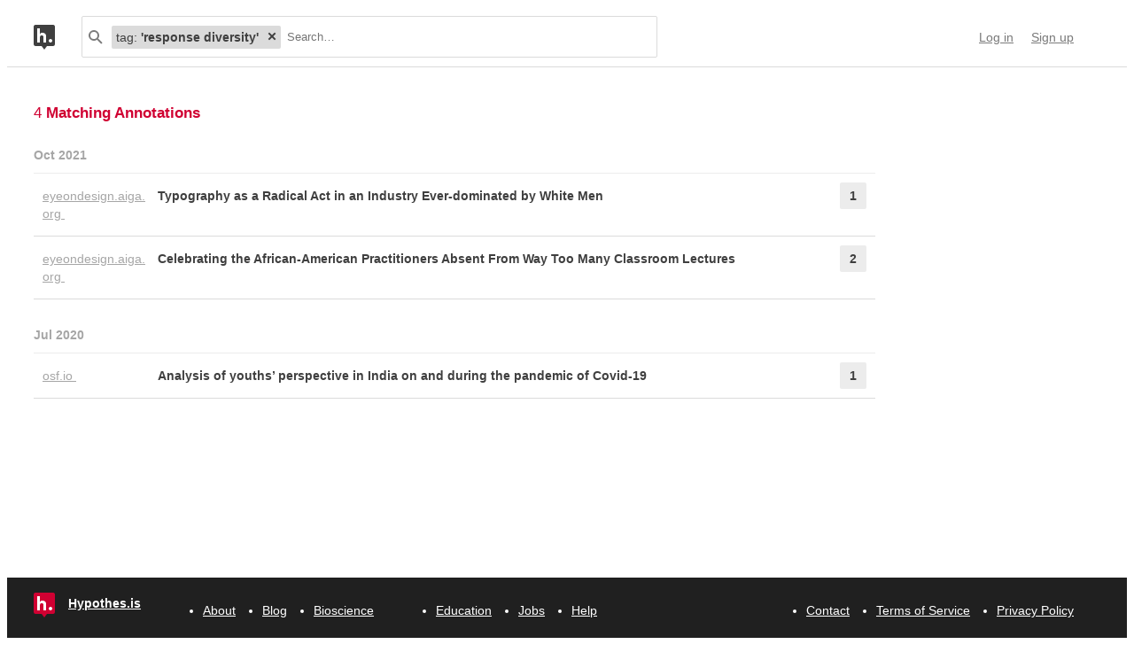

--- FILE ---
content_type: application/javascript
request_url: https://api.hypothes.is/assets/scripts/site.bundle.js?3bce77
body_size: 31973
content:
const t="undefined"==typeof __SENTRY_DEBUG__||__SENTRY_DEBUG__,e=globalThis,n="9.33.0";function r(){return s(e),e}function s(t){const e=t.__SENTRY__=t.__SENTRY__||{};return e.version=e.version||n,e[n]=e[n]||{}}function i(t,r,s=e){const i=s.__SENTRY__=s.__SENTRY__||{},o=i[n]=i[n]||{};return o[t]||(o[t]=r())}const o=["debug","info","warn","error","log","assert","trace"],a={};function c(t){if(!("console"in e))return t();const n=e.console,r={},s=Object.keys(a);s.forEach((t=>{const e=a[t];r[t]=n[t],n[t]=e}));try{return t()}finally{s.forEach((t=>{n[t]=r[t]}))}}const u=i("logger",(function(){let n=!1;const r={enable:()=>{n=!0},disable:()=>{n=!1},isEnabled:()=>n};return t?o.forEach((t=>{r[t]=(...r)=>{n&&c((()=>{e.console[t](`Sentry Logger [${t}]:`,...r)}))}})):o.forEach((t=>{r[t]=()=>{}})),r})),l=50,d="?",p=/\(error: (.*)\)/,h=/captureMessage|captureException/;function f(...t){const e=t.sort(((t,e)=>t[0]-e[0])).map((t=>t[1]));return(t,n=0,r=0)=>{const s=[],i=t.split("\n");for(let t=n;t<i.length;t++){const n=i[t];if(n.length>1024)continue;const o=p.test(n)?n.replace(p,"$1"):n;if(!o.match(/\S*Error: /)){for(const t of e){const e=t(o);if(e){s.push(e);break}}if(s.length>=l+r)break}}return function(t){if(!t.length)return[];const e=Array.from(t);/sentryWrapped/.test(g(e).function||"")&&e.pop();e.reverse(),h.test(g(e).function||"")&&(e.pop(),h.test(g(e).function||"")&&e.pop());return e.slice(0,l).map((t=>({...t,filename:t.filename||g(e).filename,function:t.function||d})))}(s.slice(r))}}function g(t){return t[t.length-1]||{}}const m="<anonymous>";function _(t){try{return t&&"function"==typeof t&&t.name||m}catch(t){return m}}function y(t){const e=t.exception;if(e){const t=[];try{return e.values.forEach((e=>{e.stacktrace.frames&&t.push(...e.stacktrace.frames)})),t}catch(t){return}}}const v={},b={};function E(t,e){v[t]=v[t]||[],v[t].push(e)}function w(e,n){if(!b[e]){b[e]=!0;try{n()}catch(n){t&&u.error(`Error while instrumenting ${e}`,n)}}}function S(e,n){const r=e&&v[e];if(r)for(const s of r)try{s(n)}catch(n){t&&u.error(`Error while triggering instrumentation handler.\nType: ${e}\nName: ${_(s)}\nError:`,n)}}let x=null;function k(){x=e.onerror,e.onerror=function(t,e,n,r,s){return S("error",{column:r,error:s,line:n,msg:t,url:e}),!!x&&x.apply(this,arguments)},e.onerror.__SENTRY_INSTRUMENTED__=!0}let C=null;function L(){C=e.onunhandledrejection,e.onunhandledrejection=function(t){return S("unhandledrejection",t),!C||C.apply(this,arguments)},e.onunhandledrejection.__SENTRY_INSTRUMENTED__=!0}const O=Object.prototype.toString;function T(t){switch(O.call(t)){case"[object Error]":case"[object Exception]":case"[object DOMException]":case"[object WebAssembly.Exception]":return!0;default:return H(t,Error)}}function I(t,e){return O.call(t)===`[object ${e}]`}function A(t){return I(t,"ErrorEvent")}function N(t){return I(t,"DOMError")}function $(t){return I(t,"String")}function j(t){return"object"==typeof t&&null!==t&&"__sentry_template_string__"in t&&"__sentry_template_values__"in t}function D(t){return null===t||j(t)||"object"!=typeof t&&"function"!=typeof t}function P(t){return I(t,"Object")}function M(t){return"undefined"!=typeof Event&&H(t,Event)}function R(t){return Boolean(t?.then&&"function"==typeof t.then)}function H(t,e){try{return t instanceof e}catch(t){return!1}}function U(t){return!("object"!=typeof t||null===t||!t.__isVue&&!t._isVue)}const q=e,B=80;function F(t,e={}){if(!t)return"<unknown>";try{let n=t;const r=5,s=[];let i=0,o=0;const a=" > ",c=a.length;let u;const l=Array.isArray(e)?e:e.keyAttrs,d=!Array.isArray(e)&&e.maxStringLength||B;for(;n&&i++<r&&(u=V(n,l),!("html"===u||i>1&&o+s.length*c+u.length>=d));)s.push(u),o+=u.length,n=n.parentNode;return s.reverse().join(a)}catch(t){return"<unknown>"}}function V(t,e){const n=t,r=[];if(!n?.tagName)return"";if(q.HTMLElement&&n instanceof HTMLElement&&n.dataset){if(n.dataset.sentryComponent)return n.dataset.sentryComponent;if(n.dataset.sentryElement)return n.dataset.sentryElement}r.push(n.tagName.toLowerCase());const s=e?.length?e.filter((t=>n.getAttribute(t))).map((t=>[t,n.getAttribute(t)])):null;if(s?.length)s.forEach((t=>{r.push(`[${t[0]}="${t[1]}"]`)}));else{n.id&&r.push(`#${n.id}`);const t=n.className;if(t&&$(t)){const e=t.split(/\s+/);for(const t of e)r.push(`.${t}`)}}const i=["aria-label","type","name","title","alt"];for(const t of i){const e=n.getAttribute(t);e&&r.push(`[${t}="${e}"]`)}return r.join("")}function z(){try{return q.document.location.href}catch(t){return""}}function W(t,e=0){return"string"!=typeof t||0===e||t.length<=e?t:`${t.slice(0,e)}...`}function Y(t,e){if(!Array.isArray(t))return"";const n=[];for(let e=0;e<t.length;e++){const r=t[e];try{U(r)?n.push("[VueViewModel]"):n.push(String(r))}catch(t){n.push("[value cannot be serialized]")}}return n.join(e)}function J(t,e,n=!1){return!!$(t)&&(I(e,"RegExp")?e.test(t):!!$(e)&&(n?t===e:t.includes(e)))}function G(t,e=[],n=!1){return e.some((e=>J(t,e,n)))}function X(e,n,r){if(!(n in e))return;const s=e[n];if("function"!=typeof s)return;const i=r(s);"function"==typeof i&&Z(i,s);try{e[n]=i}catch{t&&u.log(`Failed to replace method "${n}" in object`,e)}}function K(e,n,r){try{Object.defineProperty(e,n,{value:r,writable:!0,configurable:!0})}catch(r){t&&u.log(`Failed to add non-enumerable property "${n}" to object`,e)}}function Z(t,e){try{const n=e.prototype||{};t.prototype=e.prototype=n,K(t,"__sentry_original__",e)}catch(t){}}function Q(t){return t.__sentry_original__}function tt(t){if(T(t))return{message:t.message,name:t.name,stack:t.stack,...nt(t)};if(M(t)){const e={type:t.type,target:et(t.target),currentTarget:et(t.currentTarget),...nt(t)};return"undefined"!=typeof CustomEvent&&H(t,CustomEvent)&&(e.detail=t.detail),e}return t}function et(t){try{return e=t,"undefined"!=typeof Element&&H(e,Element)?F(t):Object.prototype.toString.call(t)}catch(t){return"<unknown>"}var e}function nt(t){if("object"==typeof t&&null!==t){const e={};for(const n in t)Object.prototype.hasOwnProperty.call(t,n)&&(e[n]=t[n]);return e}return{}}function rt(t=function(){const t=e;return t.crypto||t.msCrypto}()){let n=()=>16*Math.random();try{if(t?.randomUUID)return t.randomUUID().replace(/-/g,"");t?.getRandomValues&&(n=()=>{const e=new Uint8Array(1);return t.getRandomValues(e),e[0]})}catch(t){}return([1e7]+1e3+4e3+8e3+1e11).replace(/[018]/g,(t=>(t^(15&n())>>t/4).toString(16)))}function st(t){return t.exception?.values?.[0]}function it(t){const{message:e,event_id:n}=t;if(e)return e;const r=st(t);return r?r.type&&r.value?`${r.type}: ${r.value}`:r.type||r.value||n||"<unknown>":n||"<unknown>"}function ot(t,e,n){const r=t.exception=t.exception||{},s=r.values=r.values||[],i=s[0]=s[0]||{};i.value||(i.value=e||""),i.type||(i.type="Error")}function at(t,e){const n=st(t);if(!n)return;const r=n.mechanism;if(n.mechanism={type:"generic",handled:!0,...r,...e},e&&"data"in e){const t={...r?.data,...e.data};n.mechanism.data=t}}function ct(t){if(function(t){try{return t.__sentry_captured__}catch{}}(t))return!0;try{K(t,"__sentry_captured__",!0)}catch(t){}return!1}const ut=1e3;function lt(){return Date.now()/ut}const dt=function(){const{performance:t}=e;if(!t?.now)return lt;const n=Date.now()-t.now(),r=null==t.timeOrigin?n:t.timeOrigin;return()=>(r+t.now())/ut}();function pt(t){const e=dt(),n={sid:rt(),init:!0,timestamp:e,started:e,duration:0,status:"ok",errors:0,ignoreDuration:!1,toJSON:()=>function(t){return{sid:`${t.sid}`,init:t.init,started:new Date(1e3*t.started).toISOString(),timestamp:new Date(1e3*t.timestamp).toISOString(),status:t.status,errors:t.errors,did:"number"==typeof t.did||"string"==typeof t.did?`${t.did}`:void 0,duration:t.duration,abnormal_mechanism:t.abnormal_mechanism,attrs:{release:t.release,environment:t.environment,ip_address:t.ipAddress,user_agent:t.userAgent}}}(n)};return t&&ht(n,t),n}function ht(t,e={}){if(e.user&&(!t.ipAddress&&e.user.ip_address&&(t.ipAddress=e.user.ip_address),t.did||e.did||(t.did=e.user.id||e.user.email||e.user.username)),t.timestamp=e.timestamp||dt(),e.abnormal_mechanism&&(t.abnormal_mechanism=e.abnormal_mechanism),e.ignoreDuration&&(t.ignoreDuration=e.ignoreDuration),e.sid&&(t.sid=32===e.sid.length?e.sid:rt()),void 0!==e.init&&(t.init=e.init),!t.did&&e.did&&(t.did=`${e.did}`),"number"==typeof e.started&&(t.started=e.started),t.ignoreDuration)t.duration=void 0;else if("number"==typeof e.duration)t.duration=e.duration;else{const e=t.timestamp-t.started;t.duration=e>=0?e:0}e.release&&(t.release=e.release),e.environment&&(t.environment=e.environment),!t.ipAddress&&e.ipAddress&&(t.ipAddress=e.ipAddress),!t.userAgent&&e.userAgent&&(t.userAgent=e.userAgent),"number"==typeof e.errors&&(t.errors=e.errors),e.status&&(t.status=e.status)}function ft(t,e,n=2){if(!e||"object"!=typeof e||n<=0)return e;if(t&&0===Object.keys(e).length)return t;const r={...t};for(const t in e)Object.prototype.hasOwnProperty.call(e,t)&&(r[t]=ft(r[t],e[t],n-1));return r}function gt(){return rt()}function mt(){return rt().substring(16)}const _t="_sentrySpan";function yt(t,e){e?K(t,_t,e):delete t[_t]}function vt(t){return t[_t]}class bt{constructor(){this._notifyingListeners=!1,this._scopeListeners=[],this._eventProcessors=[],this._breadcrumbs=[],this._attachments=[],this._user={},this._tags={},this._extra={},this._contexts={},this._sdkProcessingMetadata={},this._propagationContext={traceId:gt(),sampleRand:Math.random()}}clone(){const t=new bt;return t._breadcrumbs=[...this._breadcrumbs],t._tags={...this._tags},t._extra={...this._extra},t._contexts={...this._contexts},this._contexts.flags&&(t._contexts.flags={values:[...this._contexts.flags.values]}),t._user=this._user,t._level=this._level,t._session=this._session,t._transactionName=this._transactionName,t._fingerprint=this._fingerprint,t._eventProcessors=[...this._eventProcessors],t._attachments=[...this._attachments],t._sdkProcessingMetadata={...this._sdkProcessingMetadata},t._propagationContext={...this._propagationContext},t._client=this._client,t._lastEventId=this._lastEventId,yt(t,vt(this)),t}setClient(t){this._client=t}setLastEventId(t){this._lastEventId=t}getClient(){return this._client}lastEventId(){return this._lastEventId}addScopeListener(t){this._scopeListeners.push(t)}addEventProcessor(t){return this._eventProcessors.push(t),this}setUser(t){return this._user=t||{email:void 0,id:void 0,ip_address:void 0,username:void 0},this._session&&ht(this._session,{user:t}),this._notifyScopeListeners(),this}getUser(){return this._user}setTags(t){return this._tags={...this._tags,...t},this._notifyScopeListeners(),this}setTag(t,e){return this._tags={...this._tags,[t]:e},this._notifyScopeListeners(),this}setExtras(t){return this._extra={...this._extra,...t},this._notifyScopeListeners(),this}setExtra(t,e){return this._extra={...this._extra,[t]:e},this._notifyScopeListeners(),this}setFingerprint(t){return this._fingerprint=t,this._notifyScopeListeners(),this}setLevel(t){return this._level=t,this._notifyScopeListeners(),this}setTransactionName(t){return this._transactionName=t,this._notifyScopeListeners(),this}setContext(t,e){return null===e?delete this._contexts[t]:this._contexts[t]=e,this._notifyScopeListeners(),this}setSession(t){return t?this._session=t:delete this._session,this._notifyScopeListeners(),this}getSession(){return this._session}update(t){if(!t)return this;const e="function"==typeof t?t(this):t,n=e instanceof bt?e.getScopeData():P(e)?t:void 0,{tags:r,extra:s,user:i,contexts:o,level:a,fingerprint:c=[],propagationContext:u}=n||{};return this._tags={...this._tags,...r},this._extra={...this._extra,...s},this._contexts={...this._contexts,...o},i&&Object.keys(i).length&&(this._user=i),a&&(this._level=a),c.length&&(this._fingerprint=c),u&&(this._propagationContext=u),this}clear(){return this._breadcrumbs=[],this._tags={},this._extra={},this._user={},this._contexts={},this._level=void 0,this._transactionName=void 0,this._fingerprint=void 0,this._session=void 0,yt(this,void 0),this._attachments=[],this.setPropagationContext({traceId:gt(),sampleRand:Math.random()}),this._notifyScopeListeners(),this}addBreadcrumb(t,e){const n="number"==typeof e?e:100;if(n<=0)return this;const r={timestamp:lt(),...t,message:t.message?W(t.message,2048):t.message};return this._breadcrumbs.push(r),this._breadcrumbs.length>n&&(this._breadcrumbs=this._breadcrumbs.slice(-n),this._client?.recordDroppedEvent("buffer_overflow","log_item")),this._notifyScopeListeners(),this}getLastBreadcrumb(){return this._breadcrumbs[this._breadcrumbs.length-1]}clearBreadcrumbs(){return this._breadcrumbs=[],this._notifyScopeListeners(),this}addAttachment(t){return this._attachments.push(t),this}clearAttachments(){return this._attachments=[],this}getScopeData(){return{breadcrumbs:this._breadcrumbs,attachments:this._attachments,contexts:this._contexts,tags:this._tags,extra:this._extra,user:this._user,level:this._level,fingerprint:this._fingerprint||[],eventProcessors:this._eventProcessors,propagationContext:this._propagationContext,sdkProcessingMetadata:this._sdkProcessingMetadata,transactionName:this._transactionName,span:vt(this)}}setSDKProcessingMetadata(t){return this._sdkProcessingMetadata=ft(this._sdkProcessingMetadata,t,2),this}setPropagationContext(t){return this._propagationContext=t,this}getPropagationContext(){return this._propagationContext}captureException(t,e){const n=e?.event_id||rt();if(!this._client)return u.warn("No client configured on scope - will not capture exception!"),n;const r=new Error("Sentry syntheticException");return this._client.captureException(t,{originalException:t,syntheticException:r,...e,event_id:n},this),n}captureMessage(t,e,n){const r=n?.event_id||rt();if(!this._client)return u.warn("No client configured on scope - will not capture message!"),r;const s=new Error(t);return this._client.captureMessage(t,e,{originalException:t,syntheticException:s,...n,event_id:r},this),r}captureEvent(t,e){const n=e?.event_id||rt();return this._client?(this._client.captureEvent(t,{...e,event_id:n},this),n):(u.warn("No client configured on scope - will not capture event!"),n)}_notifyScopeListeners(){this._notifyingListeners||(this._notifyingListeners=!0,this._scopeListeners.forEach((t=>{t(this)})),this._notifyingListeners=!1)}}class Et{constructor(t,e){let n,r;n=t||new bt,r=e||new bt,this._stack=[{scope:n}],this._isolationScope=r}withScope(t){const e=this._pushScope();let n;try{n=t(e)}catch(t){throw this._popScope(),t}return R(n)?n.then((t=>(this._popScope(),t)),(t=>{throw this._popScope(),t})):(this._popScope(),n)}getClient(){return this.getStackTop().client}getScope(){return this.getStackTop().scope}getIsolationScope(){return this._isolationScope}getStackTop(){return this._stack[this._stack.length-1]}_pushScope(){const t=this.getScope().clone();return this._stack.push({client:this.getClient(),scope:t}),t}_popScope(){return!(this._stack.length<=1)&&!!this._stack.pop()}}function wt(){const t=s(r());return t.stack=t.stack||new Et(i("defaultCurrentScope",(()=>new bt)),i("defaultIsolationScope",(()=>new bt)))}function St(t){return wt().withScope(t)}function xt(t,e){const n=wt();return n.withScope((()=>(n.getStackTop().scope=t,e(t))))}function kt(t){return wt().withScope((()=>t(wt().getIsolationScope())))}function Ct(t){const e=s(t);return e.acs?e.acs:{withIsolationScope:kt,withScope:St,withSetScope:xt,withSetIsolationScope:(t,e)=>kt(e),getCurrentScope:()=>wt().getScope(),getIsolationScope:()=>wt().getIsolationScope()}}function Lt(){return Ct(r()).getCurrentScope()}function Ot(){return Ct(r()).getIsolationScope()}function Tt(){return Lt().getClient()}function It(t){const e=t.getPropagationContext(),{traceId:n,parentSpanId:r,propagationSpanId:s}=e,i={trace_id:n,span_id:s||mt()};return r&&(i.parent_span_id=r),i}const At="sentry.source",Nt="sentry.sample_rate",$t="sentry.previous_trace_sample_rate",jt="sentry.op",Dt="sentry.origin",Pt="sentry.profile_id",Mt="sentry.exclusive_time",Rt=0,Ht=1,Ut="_sentryScope",qt="_sentryIsolationScope";function Bt(t){return{scope:t[Ut],isolationScope:t[qt]}}const Ft="sentry-",Vt=/^sentry-/;function zt(t){const e=function(t){if(!t||!$(t)&&!Array.isArray(t))return;if(Array.isArray(t))return t.reduce(((t,e)=>{const n=Wt(e);return Object.entries(n).forEach((([e,n])=>{t[e]=n})),t}),{});return Wt(t)}(t);if(!e)return;const n=Object.entries(e).reduce(((t,[e,n])=>{if(e.match(Vt)){t[e.slice(Ft.length)]=n}return t}),{});return Object.keys(n).length>0?n:void 0}function Wt(t){return t.split(",").map((t=>t.split("=").map((t=>{try{return decodeURIComponent(t.trim())}catch{return}})))).reduce(((t,[e,n])=>(e&&n&&(t[e]=n),t)),{})}const Yt=1;let Jt=!1;function Gt(t){const{spanId:e,traceId:n,isRemote:r}=t.spanContext(),s=r?e:Qt(t).parent_span_id,i=Bt(t).scope;return{parent_span_id:s,span_id:r?i?.getPropagationContext().propagationSpanId||mt():e,trace_id:n}}function Xt(t){return t&&t.length>0?t.map((({context:{spanId:t,traceId:e,traceFlags:n,...r},attributes:s})=>({span_id:t,trace_id:e,sampled:n===Yt,attributes:s,...r}))):void 0}function Kt(t){return"number"==typeof t?Zt(t):Array.isArray(t)?t[0]+t[1]/1e9:t instanceof Date?Zt(t.getTime()):dt()}function Zt(t){return t>9999999999?t/1e3:t}function Qt(t){if(function(t){return"function"==typeof t.getSpanJSON}(t))return t.getSpanJSON();const{spanId:e,traceId:n}=t.spanContext();if(function(t){const e=t;return!!(e.attributes&&e.startTime&&e.name&&e.endTime&&e.status)}(t)){const{attributes:r,startTime:s,name:i,endTime:o,status:a,links:c}=t;return{span_id:e,trace_id:n,data:r,description:i,parent_span_id:"parentSpanId"in t?t.parentSpanId:"parentSpanContext"in t?t.parentSpanContext?.spanId:void 0,start_timestamp:Kt(s),timestamp:Kt(o)||void 0,status:te(a),op:r[jt],origin:r[Dt],links:Xt(c)}}return{span_id:e,trace_id:n,start_timestamp:0,data:{}}}function te(t){if(t&&t.code!==Rt)return t.code===Ht?"ok":t.message||"unknown_error"}const ee="_sentryRootSpan";function ne(t){return t[ee]||t}function re(){Jt||(c((()=>{console.warn("[Sentry] Returning null from `beforeSendSpan` is disallowed. To drop certain spans, configure the respective integrations directly.")})),Jt=!0)}const se="production",ie=/^o(\d+)\./,oe=/^(?:(\w+):)\/\/(?:(\w+)(?::(\w+)?)?@)([\w.-]+)(?::(\d+))?\/(.+)/;function ae(t,e=!1){const{host:n,path:r,pass:s,port:i,projectId:o,protocol:a,publicKey:c}=t;return`${a}://${c}${e&&s?`:${s}`:""}@${n}${i?`:${i}`:""}/${r?`${r}/`:r}${o}`}function ce(t){return{protocol:t.protocol,publicKey:t.publicKey||"",pass:t.pass||"",host:t.host,port:t.port||"",path:t.path||"",projectId:t.projectId}}function ue(e){const n="string"==typeof e?function(t){const e=oe.exec(t);if(!e)return void c((()=>{console.error(`Invalid Sentry Dsn: ${t}`)}));const[n,r,s="",i="",o="",a=""]=e.slice(1);let u="",l=a;const d=l.split("/");if(d.length>1&&(u=d.slice(0,-1).join("/"),l=d.pop()),l){const t=l.match(/^\d+/);t&&(l=t[0])}return ce({host:i,pass:s,path:u,projectId:l,port:o,protocol:n,publicKey:r})}(e):ce(e);if(n&&function(e){if(!t)return!0;const{port:n,projectId:r,protocol:s}=e;return!(["protocol","publicKey","host","projectId"].find((t=>!e[t]&&(u.error(`Invalid Sentry Dsn: ${t} missing`),!0)))||(r.match(/^\d+$/)?function(t){return"http"===t||"https"===t}(s)?n&&isNaN(parseInt(n,10))&&(u.error(`Invalid Sentry Dsn: Invalid port ${n}`),1):(u.error(`Invalid Sentry Dsn: Invalid protocol ${s}`),1):(u.error(`Invalid Sentry Dsn: Invalid projectId ${r}`),1)))}(n))return n}const le="_frozenDsc";function de(t,e){const n=e.getOptions(),{publicKey:r,host:s}=e.getDsn()||{};let i;n.orgId?i=String(n.orgId):s&&(i=function(t){const e=t.match(ie);return e?.[1]}(s));const o={environment:n.environment||se,release:n.release,public_key:r,trace_id:t,org_id:i};return e.emit("createDsc",o),o}function pe(t){const e=Tt();if(!e)return{};const n=ne(t),r=Qt(n),s=r.data,i=n.spanContext().traceState,o=i?.get("sentry.sample_rate")??s[Nt]??s[$t];function a(t){return"number"!=typeof o&&"string"!=typeof o||(t.sample_rate=`${o}`),t}const c=n[le];if(c)return a(c);const u=i?.get("sentry.dsc"),l=u&&zt(u);if(l)return a(l);const d=de(t.spanContext().traceId,e),p=s[At],h=r.description;return"url"!==p&&h&&(d.transaction=h),function(t){if("boolean"==typeof __SENTRY_TRACING__&&!__SENTRY_TRACING__)return!1;const e=t||Tt()?.getOptions();return!(!e||null==e.tracesSampleRate&&!e.tracesSampler)}()&&(d.sampled=String(function(t){const{traceFlags:e}=t.spanContext();return e===Yt}(n)),d.sample_rand=i?.get("sentry.sample_rand")??Bt(n).scope?.getPropagationContext().sampleRand.toString()),a(d),e.emit("createDsc",d,n),d}function he(t,e=100,n=1/0){try{return ge("",t,e,n)}catch(t){return{ERROR:`**non-serializable** (${t})`}}}function fe(t,e=3,n=102400){const r=he(t,e);return s=r,function(t){return~-encodeURI(t).split(/%..|./).length}(JSON.stringify(s))>n?fe(t,e-1,n):r;var s}function ge(t,e,n=1/0,r=1/0,s=function(){const t=new WeakSet;function e(e){return!!t.has(e)||(t.add(e),!1)}function n(e){t.delete(e)}return[e,n]}()){const[i,o]=s;if(null==e||["boolean","string"].includes(typeof e)||"number"==typeof e&&Number.isFinite(e))return e;const a=function(t,e){try{if("domain"===t&&e&&"object"==typeof e&&e._events)return"[Domain]";if("domainEmitter"===t)return"[DomainEmitter]";if("undefined"!=typeof global&&e===global)return"[Global]";if("undefined"!=typeof window&&e===window)return"[Window]";if("undefined"!=typeof document&&e===document)return"[Document]";if(U(e))return"[VueViewModel]";if(P(n=e)&&"nativeEvent"in n&&"preventDefault"in n&&"stopPropagation"in n)return"[SyntheticEvent]";if("number"==typeof e&&!Number.isFinite(e))return`[${e}]`;if("function"==typeof e)return`[Function: ${_(e)}]`;if("symbol"==typeof e)return`[${String(e)}]`;if("bigint"==typeof e)return`[BigInt: ${String(e)}]`;const r=function(t){const e=Object.getPrototypeOf(t);return e?.constructor?e.constructor.name:"null prototype"}(e);return/^HTML(\w*)Element$/.test(r)?`[HTMLElement: ${r}]`:`[object ${r}]`}catch(t){return`**non-serializable** (${t})`}var n}(t,e);if(!a.startsWith("[object "))return a;if(e.__sentry_skip_normalization__)return e;const c="number"==typeof e.__sentry_override_normalization_depth__?e.__sentry_override_normalization_depth__:n;if(0===c)return a.replace("object ","");if(i(e))return"[Circular ~]";const u=e;if(u&&"function"==typeof u.toJSON)try{return ge("",u.toJSON(),c-1,r,s)}catch(t){}const l=Array.isArray(e)?[]:{};let d=0;const p=tt(e);for(const t in p){if(!Object.prototype.hasOwnProperty.call(p,t))continue;if(d>=r){l[t]="[MaxProperties ~]";break}const e=p[t];l[t]=ge(t,e,c-1,r,s),d++}return o(e),l}function me(t,e=[]){return[t,e]}function _e(t,e){const[n,r]=t;return[n,[...r,e]]}function ye(t,e){const n=t[1];for(const t of n){if(e(t,t[0].type))return!0}return!1}function ve(t){const n=s(e);return n.encodePolyfill?n.encodePolyfill(t):(new TextEncoder).encode(t)}function be(t){const[e,n]=t;let r=JSON.stringify(e);function s(t){"string"==typeof r?r="string"==typeof t?r+t:[ve(r),t]:r.push("string"==typeof t?ve(t):t)}for(const t of n){const[e,n]=t;if(s(`\n${JSON.stringify(e)}\n`),"string"==typeof n||n instanceof Uint8Array)s(n);else{let t;try{t=JSON.stringify(n)}catch(e){t=JSON.stringify(he(n))}s(t)}}return"string"==typeof r?r:function(t){const e=t.reduce(((t,e)=>t+e.length),0),n=new Uint8Array(e);let r=0;for(const e of t)n.set(e,r),r+=e.length;return n}(r)}function Ee(t){const e="string"==typeof t.data?ve(t.data):t.data;return[{type:"attachment",length:e.length,filename:t.filename,content_type:t.contentType,attachment_type:t.attachmentType},e]}const we={session:"session",sessions:"session",attachment:"attachment",transaction:"transaction",event:"error",client_report:"internal",user_report:"default",profile:"profile",profile_chunk:"profile",replay_event:"replay",replay_recording:"replay",check_in:"monitor",feedback:"feedback",span:"span",raw_security:"security",log:"log_item"};function Se(t){return we[t]}function xe(t){if(!t?.sdk)return;const{name:e,version:n}=t.sdk;return{name:e,version:n}}function ke(t,e,n,r){const s=xe(n),i=t.type&&"replay_event"!==t.type?t.type:"event";!function(t,e){e&&(t.sdk=t.sdk||{},t.sdk.name=t.sdk.name||e.name,t.sdk.version=t.sdk.version||e.version,t.sdk.integrations=[...t.sdk.integrations||[],...e.integrations||[]],t.sdk.packages=[...t.sdk.packages||[],...e.packages||[]])}(t,n?.sdk);const o=function(t,e,n,r){const s=t.sdkProcessingMetadata?.dynamicSamplingContext;return{event_id:t.event_id,sent_at:(new Date).toISOString(),...e&&{sdk:e},...!!n&&r&&{dsn:ae(r)},...s&&{trace:s}}}(t,s,r,e);delete t.sdkProcessingMetadata;return me(o,[[{type:i},t]])}var Ce;function Le(t){return new Te((e=>{e(t)}))}function Oe(t){return new Te(((e,n)=>{n(t)}))}!function(t){t[t.PENDING=0]="PENDING";t[t.RESOLVED=1]="RESOLVED";t[t.REJECTED=2]="REJECTED"}(Ce||(Ce={}));class Te{constructor(t){this._state=Ce.PENDING,this._handlers=[],this._runExecutor(t)}then(t,e){return new Te(((n,r)=>{this._handlers.push([!1,e=>{if(t)try{n(t(e))}catch(t){r(t)}else n(e)},t=>{if(e)try{n(e(t))}catch(t){r(t)}else r(t)}]),this._executeHandlers()}))}catch(t){return this.then((t=>t),t)}finally(t){return new Te(((e,n)=>{let r,s;return this.then((e=>{s=!1,r=e,t&&t()}),(e=>{s=!0,r=e,t&&t()})).then((()=>{s?n(r):e(r)}))}))}_executeHandlers(){if(this._state===Ce.PENDING)return;const t=this._handlers.slice();this._handlers=[],t.forEach((t=>{t[0]||(this._state===Ce.RESOLVED&&t[1](this._value),this._state===Ce.REJECTED&&t[2](this._value),t[0]=!0)}))}_runExecutor(t){const e=(t,e)=>{this._state===Ce.PENDING&&(R(e)?e.then(n,r):(this._state=t,this._value=e,this._executeHandlers()))},n=t=>{e(Ce.RESOLVED,t)},r=t=>{e(Ce.REJECTED,t)};try{t(n,r)}catch(t){r(t)}}}function Ie(e,n,r,s=0){return new Te(((i,o)=>{const a=e[s];if(null===n||"function"!=typeof a)i(n);else{const c=a({...n},r);t&&a.id&&null===c&&u.log(`Event processor "${a.id}" dropped event`),R(c)?c.then((t=>Ie(e,t,r,s+1).then(i))).then(null,o):Ie(e,c,r,s+1).then(i).then(null,o)}}))}function Ae(t,e){const{fingerprint:n,span:r,breadcrumbs:s,sdkProcessingMetadata:i}=e;!function(t,e){const{extra:n,tags:r,user:s,contexts:i,level:o,transactionName:a}=e;Object.keys(n).length&&(t.extra={...n,...t.extra});Object.keys(r).length&&(t.tags={...r,...t.tags});Object.keys(s).length&&(t.user={...s,...t.user});Object.keys(i).length&&(t.contexts={...i,...t.contexts});o&&(t.level=o);a&&"transaction"!==t.type&&(t.transaction=a)}(t,e),r&&function(t,e){t.contexts={trace:Gt(e),...t.contexts},t.sdkProcessingMetadata={dynamicSamplingContext:pe(e),...t.sdkProcessingMetadata};const n=ne(e),r=Qt(n).description;r&&!t.transaction&&"transaction"===t.type&&(t.transaction=r)}(t,r),function(t,e){t.fingerprint=t.fingerprint?Array.isArray(t.fingerprint)?t.fingerprint:[t.fingerprint]:[],e&&(t.fingerprint=t.fingerprint.concat(e));t.fingerprint.length||delete t.fingerprint}(t,n),function(t,e){const n=[...t.breadcrumbs||[],...e];t.breadcrumbs=n.length?n:void 0}(t,s),function(t,e){t.sdkProcessingMetadata={...t.sdkProcessingMetadata,...e}}(t,i)}function Ne(t,e){const{extra:n,tags:r,user:s,contexts:i,level:o,sdkProcessingMetadata:a,breadcrumbs:c,fingerprint:u,eventProcessors:l,attachments:d,propagationContext:p,transactionName:h,span:f}=e;$e(t,"extra",n),$e(t,"tags",r),$e(t,"user",s),$e(t,"contexts",i),t.sdkProcessingMetadata=ft(t.sdkProcessingMetadata,a,2),o&&(t.level=o),h&&(t.transactionName=h),f&&(t.span=f),c.length&&(t.breadcrumbs=[...t.breadcrumbs,...c]),u.length&&(t.fingerprint=[...t.fingerprint,...u]),l.length&&(t.eventProcessors=[...t.eventProcessors,...l]),d.length&&(t.attachments=[...t.attachments,...d]),t.propagationContext={...t.propagationContext,...p}}function $e(t,e,n){t[e]=ft(t[e],n,1)}let je,De,Pe;function Me(t,n,r,s,o,a){const{normalizeDepth:c=3,normalizeMaxBreadth:u=1e3}=t,l={...n,event_id:n.event_id||r.event_id||rt(),timestamp:n.timestamp||lt()},d=r.integrations||t.integrations.map((t=>t.name));!function(t,e){const{environment:n,release:r,dist:s,maxValueLength:i=250}=e;t.environment=t.environment||n||se,!t.release&&r&&(t.release=r);!t.dist&&s&&(t.dist=s);const o=t.request;o?.url&&(o.url=W(o.url,i))}(l,t),function(t,e){e.length>0&&(t.sdk=t.sdk||{},t.sdk.integrations=[...t.sdk.integrations||[],...e])}(l,d),o&&o.emit("applyFrameMetadata",n),void 0===n.type&&function(t,n){const r=function(t){const n=e._sentryDebugIds;if(!n)return{};const r=Object.keys(n);return Pe&&r.length===De||(De=r.length,Pe=r.reduce(((e,r)=>{je||(je={});const s=je[r];if(s)e[s[0]]=s[1];else{const s=t(r);for(let t=s.length-1;t>=0;t--){const i=s[t],o=i?.filename,a=n[r];if(o&&a){e[o]=a,je[r]=[o,a];break}}}return e}),{})),Pe}(n);t.exception?.values?.forEach((t=>{t.stacktrace?.frames?.forEach((t=>{t.filename&&(t.debug_id=r[t.filename])}))}))}(l,t.stackParser);const p=function(t,e){if(!e)return t;const n=t?t.clone():new bt;return n.update(e),n}(s,r.captureContext);r.mechanism&&at(l,r.mechanism);const h=o?o.getEventProcessors():[],f=i("globalScope",(()=>new bt)).getScopeData();if(a){Ne(f,a.getScopeData())}if(p){Ne(f,p.getScopeData())}const g=[...r.attachments||[],...f.attachments];g.length&&(r.attachments=g),Ae(l,f);return Ie([...h,...f.eventProcessors],l,r).then((t=>(t&&function(t){const e={};if(t.exception?.values?.forEach((t=>{t.stacktrace?.frames?.forEach((t=>{t.debug_id&&(t.abs_path?e[t.abs_path]=t.debug_id:t.filename&&(e[t.filename]=t.debug_id),delete t.debug_id)}))})),0===Object.keys(e).length)return;t.debug_meta=t.debug_meta||{},t.debug_meta.images=t.debug_meta.images||[];const n=t.debug_meta.images;Object.entries(e).forEach((([t,e])=>{n.push({type:"sourcemap",code_file:t,debug_id:e})}))}(t),"number"==typeof c&&c>0?function(t,e,n){if(!t)return null;const r={...t,...t.breadcrumbs&&{breadcrumbs:t.breadcrumbs.map((t=>({...t,...t.data&&{data:he(t.data,e,n)}})))},...t.user&&{user:he(t.user,e,n)},...t.contexts&&{contexts:he(t.contexts,e,n)},...t.extra&&{extra:he(t.extra,e,n)}};t.contexts?.trace&&r.contexts&&(r.contexts.trace=t.contexts.trace,t.contexts.trace.data&&(r.contexts.trace.data=he(t.contexts.trace.data,e,n)));t.spans&&(r.spans=t.spans.map((t=>({...t,...t.data&&{data:he(t.data,e,n)}}))));t.contexts?.flags&&r.contexts&&(r.contexts.flags=he(t.contexts.flags,3,n));return r}(t,c,u):t)))}function Re(t,e){return Lt().captureEvent(t,e)}function He(t){const n=Ot(),r=Lt(),{userAgent:s}=e.navigator||{},i=pt({user:r.getUser()||n.getUser(),...s&&{userAgent:s},...t}),o=n.getSession();return"ok"===o?.status&&ht(o,{status:"exited"}),Ue(),n.setSession(i),i}function Ue(){const t=Ot(),e=Lt().getSession()||t.getSession();e&&function(t,e){let n={};"ok"===t.status&&(n={status:"exited"}),ht(t,n)}(e),qe(),t.setSession()}function qe(){const t=Ot(),e=Tt(),n=t.getSession();n&&e&&e.captureSession(n)}function Be(t=!1){t?Ue():qe()}const Fe="7";function Ve(t,e,n){return e||`${function(t){return`${function(t){const e=t.protocol?`${t.protocol}:`:"",n=t.port?`:${t.port}`:"";return`${e}//${t.host}${n}${t.path?`/${t.path}`:""}/api/`}(t)}${t.projectId}/envelope/`}(t)}?${function(t,e){const n={sentry_version:Fe};return t.publicKey&&(n.sentry_key=t.publicKey),e&&(n.sentry_client=`${e.name}/${e.version}`),new URLSearchParams(n).toString()}(t,n)}`}const ze=[];function We(t){const e=t.defaultIntegrations||[],n=t.integrations;let r;if(e.forEach((t=>{t.isDefaultInstance=!0})),Array.isArray(n))r=[...e,...n];else if("function"==typeof n){const t=n(e);r=Array.isArray(t)?t:[t]}else r=e;return function(t){const e={};return t.forEach((t=>{const{name:n}=t,r=e[n];r&&!r.isDefaultInstance&&t.isDefaultInstance||(e[n]=t)})),Object.values(e)}(r)}function Ye(t,e){for(const n of e)n?.afterAllSetup&&n.afterAllSetup(t)}function Je(e,n,r){if(r[n.name])t&&u.log(`Integration skipped because it was already installed: ${n.name}`);else{if(r[n.name]=n,-1===ze.indexOf(n.name)&&"function"==typeof n.setupOnce&&(n.setupOnce(),ze.push(n.name)),n.setup&&"function"==typeof n.setup&&n.setup(e),"function"==typeof n.preprocessEvent){const t=n.preprocessEvent.bind(n);e.on("preprocessEvent",((n,r)=>t(n,r,e)))}if("function"==typeof n.processEvent){const t=n.processEvent.bind(n),r=Object.assign(((n,r)=>t(n,r,e)),{id:n.name});e.addEventProcessor(r)}t&&u.log(`Integration installed: ${n.name}`)}}function Ge(t){const e=[];t.message&&e.push(t.message);try{const n=t.exception.values[t.exception.values.length-1];n?.value&&(e.push(n.value),n.type&&e.push(`${n.type}: ${n.value}`))}catch(t){}return e}const Xe="Not capturing exception because it's already been captured.",Ke="Discarded session because of missing or non-string release",Ze=Symbol.for("SentryInternalError"),Qe=Symbol.for("SentryDoNotSendEventError");function tn(t){return{message:t,[Ze]:!0}}function en(t){return{message:t,[Qe]:!0}}function nn(t){return!!t&&"object"==typeof t&&Ze in t}function rn(t){return!!t&&"object"==typeof t&&Qe in t}class sn{constructor(e){if(this._options=e,this._integrations={},this._numProcessing=0,this._outcomes={},this._hooks={},this._eventProcessors=[],e.dsn?this._dsn=ue(e.dsn):t&&u.warn("No DSN provided, client will not send events."),this._dsn){const t=Ve(this._dsn,e.tunnel,e._metadata?e._metadata.sdk:void 0);this._transport=e.transport({tunnel:this._options.tunnel,recordDroppedEvent:this.recordDroppedEvent.bind(this),...e.transportOptions,url:t})}}captureException(e,n,r){const s=rt();if(ct(e))return t&&u.log(Xe),s;const i={event_id:s,...n};return this._process(this.eventFromException(e,i).then((t=>this._captureEvent(t,i,r)))),i.event_id}captureMessage(t,e,n,r){const s={event_id:rt(),...n},i=j(t)?t:String(t),o=D(t)?this.eventFromMessage(i,e,s):this.eventFromException(t,s);return this._process(o.then((t=>this._captureEvent(t,s,r)))),s.event_id}captureEvent(e,n,r){const s=rt();if(n?.originalException&&ct(n.originalException))return t&&u.log(Xe),s;const i={event_id:s,...n},o=e.sdkProcessingMetadata||{},a=o.capturedSpanScope,c=o.capturedSpanIsolationScope;return this._process(this._captureEvent(e,i,a||r,c)),i.event_id}captureSession(t){this.sendSession(t),ht(t,{init:!1})}getDsn(){return this._dsn}getOptions(){return this._options}getSdkMetadata(){return this._options._metadata}getTransport(){return this._transport}flush(t){const e=this._transport;return e?(this.emit("flush"),this._isClientDoneProcessing(t).then((n=>e.flush(t).then((t=>n&&t))))):Le(!0)}close(t){return this.flush(t).then((t=>(this.getOptions().enabled=!1,this.emit("close"),t)))}getEventProcessors(){return this._eventProcessors}addEventProcessor(t){this._eventProcessors.push(t)}init(){(this._isEnabled()||this._options.integrations.some((({name:t})=>t.startsWith("Spotlight"))))&&this._setupIntegrations()}getIntegrationByName(t){return this._integrations[t]}addIntegration(t){const e=this._integrations[t.name];Je(this,t,this._integrations),e||Ye(this,[t])}sendEvent(t,e={}){this.emit("beforeSendEvent",t,e);let n=ke(t,this._dsn,this._options._metadata,this._options.tunnel);for(const t of e.attachments||[])n=_e(n,Ee(t));const r=this.sendEnvelope(n);r&&r.then((e=>this.emit("afterSendEvent",t,e)),null)}sendSession(e){const{release:n,environment:r=se}=this._options;if("aggregates"in e){const s=e.attrs||{};if(!s.release&&!n)return void(t&&u.warn(Ke));s.release=s.release||n,s.environment=s.environment||r,e.attrs=s}else{if(!e.release&&!n)return void(t&&u.warn(Ke));e.release=e.release||n,e.environment=e.environment||r}this.emit("beforeSendSession",e);const s=function(t,e,n,r){const s=xe(n);return me({sent_at:(new Date).toISOString(),...s&&{sdk:s},...!!r&&e&&{dsn:ae(e)}},["aggregates"in t?[{type:"sessions"},t]:[{type:"session"},t.toJSON()]])}(e,this._dsn,this._options._metadata,this._options.tunnel);this.sendEnvelope(s)}recordDroppedEvent(e,n,r=1){if(this._options.sendClientReports){const s=`${e}:${n}`;t&&u.log(`Recording outcome: "${s}"${r>1?` (${r} times)`:""}`),this._outcomes[s]=(this._outcomes[s]||0)+r}}on(t,e){const n=this._hooks[t]=this._hooks[t]||[];return n.push(e),()=>{const t=n.indexOf(e);t>-1&&n.splice(t,1)}}emit(t,...e){const n=this._hooks[t];n&&n.forEach((t=>t(...e)))}sendEnvelope(e){return this.emit("beforeEnvelope",e),this._isEnabled()&&this._transport?this._transport.send(e).then(null,(e=>(t&&u.error("Error while sending envelope:",e),e))):(t&&u.error("Transport disabled"),Le({}))}_setupIntegrations(){const{integrations:t}=this._options;this._integrations=function(t,e){const n={};return e.forEach((e=>{e&&Je(t,e,n)})),n}(this,t),Ye(this,t)}_updateSessionFromEvent(t,e){let n="fatal"===e.level,r=!1;const s=e.exception?.values;if(s){r=!0;for(const t of s){const e=t.mechanism;if(!1===e?.handled){n=!0;break}}}const i="ok"===t.status;(i&&0===t.errors||i&&n)&&(ht(t,{...n&&{status:"crashed"},errors:t.errors||Number(r||n)}),this.captureSession(t))}_isClientDoneProcessing(t){return new Te((e=>{let n=0;const r=setInterval((()=>{0==this._numProcessing?(clearInterval(r),e(!0)):(n+=1,t&&n>=t&&(clearInterval(r),e(!1)))}),1)}))}_isEnabled(){return!1!==this.getOptions().enabled&&void 0!==this._transport}_prepareEvent(t,e,n,r){const s=this.getOptions(),i=Object.keys(this._integrations);return!e.integrations&&i?.length&&(e.integrations=i),this.emit("preprocessEvent",t,e),t.type||r.setLastEventId(t.event_id||e.event_id),Me(s,t,e,n,this,r).then((t=>{if(null===t)return t;this.emit("postprocessEvent",t,e),t.contexts={trace:It(n),...t.contexts};const r=function(t,e){const n=e.getPropagationContext();return n.dsc||de(n.traceId,t)}(this,n);return t.sdkProcessingMetadata={dynamicSamplingContext:r,...t.sdkProcessingMetadata},t}))}_captureEvent(e,n={},r=Lt(),s=Ot()){return t&&on(e)&&u.log(`Captured error event \`${Ge(e)[0]||"<unknown>"}\``),this._processEvent(e,n,r,s).then((t=>t.event_id),(e=>{t&&(rn(e)?u.log(e.message):nn(e)?u.warn(e.message):u.warn(e))}))}_processEvent(t,e,n,r){const s=this.getOptions(),{sampleRate:i}=s,o=an(t),a=on(t),c=t.type||"error",u=`before send for type \`${c}\``,l=void 0===i?void 0:function(t){if("boolean"==typeof t)return Number(t);const e="string"==typeof t?parseFloat(t):t;return"number"!=typeof e||isNaN(e)||e<0||e>1?void 0:e}(i);if(a&&"number"==typeof l&&Math.random()>l)return this.recordDroppedEvent("sample_rate","error"),Oe(en(`Discarding event because it's not included in the random sample (sampling rate = ${i})`));const d="replay_event"===c?"replay":c;return this._prepareEvent(t,e,n,r).then((t=>{if(null===t)throw this.recordDroppedEvent("event_processor",d),en("An event processor returned `null`, will not send event.");if(e.data&&!0===e.data.__sentry__)return t;const n=function(t,e,n,r){const{beforeSend:s,beforeSendTransaction:i,beforeSendSpan:o}=e;let a=n;if(on(a)&&s)return s(a,r);if(an(a)){if(o){const t=o(function(t){const{trace_id:e,parent_span_id:n,span_id:r,status:s,origin:i,data:o,op:a}=t.contexts?.trace??{};return{data:o??{},description:t.transaction,op:a,parent_span_id:n,span_id:r??"",start_timestamp:t.start_timestamp??0,status:s,timestamp:t.timestamp,trace_id:e??"",origin:i,profile_id:o?.[Pt],exclusive_time:o?.[Mt],measurements:t.measurements,is_segment:!0}}(a));if(t?a=ft(n,{type:"transaction",timestamp:(c=t).timestamp,start_timestamp:c.start_timestamp,transaction:c.description,contexts:{trace:{trace_id:c.trace_id,span_id:c.span_id,parent_span_id:c.parent_span_id,op:c.op,status:c.status,origin:c.origin,data:{...c.data,...c.profile_id&&{[Pt]:c.profile_id},...c.exclusive_time&&{[Mt]:c.exclusive_time}}}},measurements:c.measurements}):re(),a.spans){const t=[];for(const e of a.spans){const n=o(e);n?t.push(n):(re(),t.push(e))}a.spans=t}}if(i){if(a.spans){const t=a.spans.length;a.sdkProcessingMetadata={...n.sdkProcessingMetadata,spanCountBeforeProcessing:t}}return i(a,r)}}var c;return a}(0,s,t,e);return function(t,e){const n=`${e} must return \`null\` or a valid event.`;if(R(t))return t.then((t=>{if(!P(t)&&null!==t)throw tn(n);return t}),(t=>{throw tn(`${e} rejected with ${t}`)}));if(!P(t)&&null!==t)throw tn(n);return t}(n,u)})).then((s=>{if(null===s){if(this.recordDroppedEvent("before_send",d),o){const e=1+(t.spans||[]).length;this.recordDroppedEvent("before_send","span",e)}throw en(`${u} returned \`null\`, will not send event.`)}const i=n.getSession()||r.getSession();if(a&&i&&this._updateSessionFromEvent(i,s),o){const t=(s.sdkProcessingMetadata?.spanCountBeforeProcessing||0)-(s.spans?s.spans.length:0);t>0&&this.recordDroppedEvent("before_send","span",t)}const c=s.transaction_info;if(o&&c&&s.transaction!==t.transaction){const t="custom";s.transaction_info={...c,source:t}}return this.sendEvent(s,e),s})).then(null,(t=>{if(rn(t)||nn(t))throw t;throw this.captureException(t,{data:{__sentry__:!0},originalException:t}),tn(`Event processing pipeline threw an error, original event will not be sent. Details have been sent as a new event.\nReason: ${t}`)}))}_process(t){this._numProcessing++,t.then((t=>(this._numProcessing--,t)),(t=>(this._numProcessing--,t)))}_clearOutcomes(){const t=this._outcomes;return this._outcomes={},Object.entries(t).map((([t,e])=>{const[n,r]=t.split(":");return{reason:n,category:r,quantity:e}}))}_flushOutcomes(){t&&u.log("Flushing outcomes...");const e=this._clearOutcomes();if(0===e.length)return void(t&&u.log("No outcomes to send"));if(!this._dsn)return void(t&&u.log("No dsn provided, will not send outcomes"));t&&u.log("Sending outcomes:",e);const n=(r=e,me((s=this._options.tunnel&&ae(this._dsn))?{dsn:s}:{},[[{type:"client_report"},{timestamp:lt(),discarded_events:r}]]));var r,s;this.sendEnvelope(n)}}function on(t){return void 0===t.type}function an(t){return"transaction"===t.type}function cn(t,n){const r=function(t){return e._sentryClientToLogBufferMap?.get(t)}(t)??[];if(0===r.length)return;const s=t.getOptions(),i=function(t,e,n,r){const s={};return e?.sdk&&(s.sdk={name:e.sdk.name,version:e.sdk.version}),n&&r&&(s.dsn=ae(r)),me(s,[(i=t,[{type:"log",item_count:i.length,content_type:"application/vnd.sentry.items.log+json"},{items:i}])]);var i}(r,s._metadata,s.tunnel,t.getDsn());e._sentryClientToLogBufferMap?.set(t,[]),t.emit("flushLogs"),t.sendEnvelope(i)}function un(e,n){!0===n.debug&&(t?u.enable():c((()=>{console.warn("[Sentry] Cannot initialize SDK with `debug` option using a non-debug bundle.")})));Lt().update(n.initialScope);const r=new e(n);return function(t){Lt().setClient(t)}(r),r.init(),r}e._sentryClientToLogBufferMap=new WeakMap;const ln=Symbol.for("SentryBufferFullError");function dn(t){const e=[];function n(t){return e.splice(e.indexOf(t),1)[0]||Promise.resolve(void 0)}return{$:e,add:function(r){if(!(void 0===t||e.length<t))return Oe(ln);const s=r();return-1===e.indexOf(s)&&e.push(s),s.then((()=>n(s))).then(null,(()=>n(s).then(null,(()=>{})))),s},drain:function(t){return new Te(((n,r)=>{let s=e.length;if(!s)return n(!0);const i=setTimeout((()=>{t&&t>0&&n(!1)}),t);e.forEach((t=>{Le(t).then((()=>{--s||(clearTimeout(i),n(!0))}),r)}))}))}}}const pn=6e4;function hn(t,{statusCode:e,headers:n},r=Date.now()){const s={...t},i=n?.["x-sentry-rate-limits"],o=n?.["retry-after"];if(i)for(const t of i.trim().split(",")){const[e,n,,,i]=t.split(":",5),o=parseInt(e,10),a=1e3*(isNaN(o)?60:o);if(n)for(const t of n.split(";"))"metric_bucket"===t&&i&&!i.split(";").includes("custom")||(s[t]=r+a);else s.all=r+a}else o?s.all=r+function(t,e=Date.now()){const n=parseInt(`${t}`,10);if(!isNaN(n))return 1e3*n;const r=Date.parse(`${t}`);return isNaN(r)?pn:r-e}(o,r):429===e&&(s.all=r+6e4);return s}const fn=64;function gn(e,n,r=dn(e.bufferSize||fn)){let s={};return{send:function(i){const o=[];if(ye(i,((t,n)=>{const r=Se(n);!function(t,e,n=Date.now()){return function(t,e){return t[e]||t.all||0}(t,e)>n}(s,r)?o.push(t):e.recordDroppedEvent("ratelimit_backoff",r)})),0===o.length)return Le({});const a=me(i[0],o),c=t=>{ye(a,((n,r)=>{e.recordDroppedEvent(t,Se(r))}))};return r.add((()=>n({body:be(a)}).then((e=>(void 0!==e.statusCode&&(e.statusCode<200||e.statusCode>=300)&&t&&u.warn(`Sentry responded with status code ${e.statusCode} to sent event.`),s=hn(s,e),e)),(e=>{throw c("network_error"),t&&u.error("Encountered error running transport request:",e),e})))).then((t=>t),(e=>{if(e===ln)return t&&u.error("Skipped sending event because buffer is full."),c("queue_overflow"),Le({});throw e}))},flush:t=>r.drain(t)}}function mn(t){void 0===t.user?.ip_address&&(t.user={...t.user,ip_address:"{{auto}}"})}function _n(t){"aggregates"in t?void 0===t.attrs?.ip_address&&(t.attrs={...t.attrs,ip_address:"{{auto}}"}):void 0===t.ipAddress&&(t.ipAddress="{{auto}}")}const yn=100;function vn(t,e){const n=Tt(),r=Ot();if(!n)return;const{beforeBreadcrumb:s=null,maxBreadcrumbs:i=yn}=n.getOptions();if(i<=0)return;const o={timestamp:lt(),...t},a=s?c((()=>s(o,e))):o;null!==a&&(n.emit&&n.emit("beforeAddBreadcrumb",a,e),r.addBreadcrumb(a,i))}let bn;const En=new WeakMap,wn=()=>({name:"FunctionToString",setupOnce(){bn=Function.prototype.toString;try{Function.prototype.toString=function(...t){const e=Q(this),n=En.has(Tt())&&void 0!==e?e:this;return bn.apply(n,t)}}catch{}},setup(t){En.set(t,!0)}}),Sn=[/^Script error\.?$/,/^Javascript error: Script error\.? on line 0$/,/^ResizeObserver loop completed with undelivered notifications.$/,/^Cannot redefine property: googletag$/,/^Can't find variable: gmo$/,/^undefined is not an object \(evaluating 'a\.[A-Z]'\)$/,'can\'t redefine non-configurable property "solana"',"vv().getRestrictions is not a function. (In 'vv().getRestrictions(1,a)', 'vv().getRestrictions' is undefined)","Can't find variable: _AutofillCallbackHandler",/^Non-Error promise rejection captured with value: Object Not Found Matching Id:\d+, MethodName:simulateEvent, ParamCount:\d+$/,/^Java exception was raised during method invocation$/],xn=(e={})=>{let n;return{name:"EventFilters",setup(t){const r=t.getOptions();n=Cn(e,r)},processEvent(r,s,i){if(!n){const t=i.getOptions();n=Cn(e,t)}return function(e,n){if(e.type){if("transaction"===e.type&&function(t,e){if(!e?.length)return!1;const n=t.transaction;return!!n&&G(n,e)}(e,n.ignoreTransactions))return t&&u.warn(`Event dropped due to being matched by \`ignoreTransactions\` option.\nEvent: ${it(e)}`),!0}else{if(function(t,e){if(!e?.length)return!1;return Ge(t).some((t=>G(t,e)))}(e,n.ignoreErrors))return t&&u.warn(`Event dropped due to being matched by \`ignoreErrors\` option.\nEvent: ${it(e)}`),!0;if(function(t){if(!t.exception?.values?.length)return!1;return!t.message&&!t.exception.values.some((t=>t.stacktrace||t.type&&"Error"!==t.type||t.value))}(e))return t&&u.warn(`Event dropped due to not having an error message, error type or stacktrace.\nEvent: ${it(e)}`),!0;if(function(t,e){if(!e?.length)return!1;const n=Ln(t);return!!n&&G(n,e)}(e,n.denyUrls))return t&&u.warn(`Event dropped due to being matched by \`denyUrls\` option.\nEvent: ${it(e)}.\nUrl: ${Ln(e)}`),!0;if(!function(t,e){if(!e?.length)return!0;const n=Ln(t);return!n||G(n,e)}(e,n.allowUrls))return t&&u.warn(`Event dropped due to not being matched by \`allowUrls\` option.\nEvent: ${it(e)}.\nUrl: ${Ln(e)}`),!0}return!1}(r,n)?null:r}}},kn=(t={})=>({...xn(t),name:"InboundFilters"});function Cn(t={},e={}){return{allowUrls:[...t.allowUrls||[],...e.allowUrls||[]],denyUrls:[...t.denyUrls||[],...e.denyUrls||[]],ignoreErrors:[...t.ignoreErrors||[],...e.ignoreErrors||[],...t.disableErrorDefaults?[]:Sn],ignoreTransactions:[...t.ignoreTransactions||[],...e.ignoreTransactions||[]]}}function Ln(e){try{const t=[...e.exception?.values??[]].reverse().find((t=>void 0===t.mechanism?.parent_id&&t.stacktrace?.frames?.length)),n=t?.stacktrace?.frames;return n?function(t=[]){for(let e=t.length-1;e>=0;e--){const n=t[e];if(n&&"<anonymous>"!==n.filename&&"[native code]"!==n.filename)return n.filename||null}return null}(n):null}catch(n){return t&&u.error(`Cannot extract url for event ${it(e)}`),null}}function On(t,e,n,r,s,i){if(!s.exception?.values||!i||!H(i.originalException,Error))return;const o=s.exception.values.length>0?s.exception.values[s.exception.values.length-1]:void 0;o&&(s.exception.values=Tn(t,e,r,i.originalException,n,s.exception.values,o,0))}function Tn(t,e,n,r,s,i,o,a){if(i.length>=n+1)return i;let c=[...i];if(H(r[s],Error)){In(o,a);const i=t(e,r[s]),u=c.length;An(i,s,u,a),c=Tn(t,e,n,r[s],s,[i,...c],i,u)}return Array.isArray(r.errors)&&r.errors.forEach(((r,i)=>{if(H(r,Error)){In(o,a);const u=t(e,r),l=c.length;An(u,`errors[${i}]`,l,a),c=Tn(t,e,n,r,s,[u,...c],u,l)}})),c}function In(t,e){t.mechanism=t.mechanism||{type:"generic",handled:!0},t.mechanism={...t.mechanism,..."AggregateError"===t.type&&{is_exception_group:!0},exception_id:e}}function An(t,e,n,r){t.mechanism=t.mechanism||{type:"generic",handled:!0},t.mechanism={...t.mechanism,type:"chained",source:e,exception_id:n,parent_id:r}}function Nn(){"console"in e&&o.forEach((function(t){t in e.console&&X(e.console,t,(function(n){return a[t]=n,function(...n){S("console",{args:n,level:t});const r=a[t];r?.apply(e.console,n)}}))}))}function $n(t){return"warn"===t?"warning":["fatal","error","warning","log","info","debug"].includes(t)?t:"log"}const jn=()=>{let e;return{name:"Dedupe",processEvent(n){if(n.type)return n;try{if(function(t,e){if(!e)return!1;if(function(t,e){const n=t.message,r=e.message;if(!n&&!r)return!1;if(n&&!r||!n&&r)return!1;if(n!==r)return!1;if(!Pn(t,e))return!1;if(!Dn(t,e))return!1;return!0}(t,e))return!0;if(function(t,e){const n=Mn(e),r=Mn(t);if(!n||!r)return!1;if(n.type!==r.type||n.value!==r.value)return!1;if(!Pn(t,e))return!1;if(!Dn(t,e))return!1;return!0}(t,e))return!0;return!1}(n,e))return t&&u.warn("Event dropped due to being a duplicate of previously captured event."),null}catch(t){}return e=n}}};function Dn(t,e){let n=y(t),r=y(e);if(!n&&!r)return!0;if(n&&!r||!n&&r)return!1;if(r.length!==n.length)return!1;for(let t=0;t<r.length;t++){const e=r[t],s=n[t];if(e.filename!==s.filename||e.lineno!==s.lineno||e.colno!==s.colno||e.function!==s.function)return!1}return!0}function Pn(t,e){let n=t.fingerprint,r=e.fingerprint;if(!n&&!r)return!0;if(n&&!r||!n&&r)return!1;try{return!(n.join("")!==r.join(""))}catch(t){return!1}}function Mn(t){return t.exception?.values&&t.exception.values[0]}function Rn(t){if(!t)return{};const e=t.match(/^(([^:/?#]+):)?(\/\/([^/?#]*))?([^?#]*)(\?([^#]*))?(#(.*))?$/);if(!e)return{};const n=e[6]||"",r=e[8]||"";return{host:e[4],path:e[5],protocol:e[2],search:n,hash:r,relative:e[5]+n+r}}function Hn(t){return void 0===t?void 0:t>=400&&t<500?"warning":t>=500?"error":void 0}const Un=e;function qn(t){return t&&/^function\s+\w+\(\)\s+\{\s+\[native code\]\s+\}$/.test(t.toString())}function Bn(){if("string"==typeof EdgeRuntime)return!0;if(!function(){if(!("fetch"in Un))return!1;try{return new Headers,new Request("http://www.example.com"),new Response,!0}catch(t){return!1}}())return!1;if(qn(Un.fetch))return!0;let e=!1;const n=Un.document;if(n&&"function"==typeof n.createElement)try{const t=n.createElement("iframe");t.hidden=!0,n.head.appendChild(t),t.contentWindow?.fetch&&(e=qn(t.contentWindow.fetch)),n.head.removeChild(t)}catch(e){t&&u.warn("Could not create sandbox iframe for pure fetch check, bailing to window.fetch: ",e)}return e}function Fn(t,n){const r="fetch";E(r,t),w(r,(()=>function(t,n=!1){if(n&&!Bn())return;X(e,"fetch",(function(t){return function(...n){const r=new Error,{method:s,url:i}=function(t){if(0===t.length)return{method:"GET",url:""};if(2===t.length){const[e,n]=t;return{url:zn(e),method:Vn(n,"method")?String(n.method).toUpperCase():"GET"}}const e=t[0];return{url:zn(e),method:Vn(e,"method")?String(e.method).toUpperCase():"GET"}}(n),o={args:n,fetchData:{method:s,url:i},startTimestamp:1e3*dt(),virtualError:r,headers:Wn(n)};return S("fetch",{...o}),t.apply(e,n).then((async t=>(S("fetch",{...o,endTimestamp:1e3*dt(),response:t}),t)),(t=>{if(S("fetch",{...o,endTimestamp:1e3*dt(),error:t}),T(t)&&void 0===t.stack&&(t.stack=r.stack,K(t,"framesToPop",1)),t instanceof TypeError&&("Failed to fetch"===t.message||"Load failed"===t.message||"NetworkError when attempting to fetch resource."===t.message))try{const e=new URL(o.fetchData.url);t.message=`${t.message} (${e.host})`}catch{}throw t}))}}))}(0,n)))}function Vn(t,e){return!!t&&"object"==typeof t&&!!t[e]}function zn(t){return"string"==typeof t?t:t?Vn(t,"url")?t.url:t.toString?t.toString():"":""}function Wn(t){const[e,n]=t;try{if("object"==typeof n&&null!==n&&"headers"in n&&n.headers)return new Headers(n.headers);if(r=e,"undefined"!=typeof Request&&H(r,Request))return new Headers(e.headers)}catch{}var r}const Yn=e;let Jn=0;function Gn(){return Jn>0}function Xn(t,e={}){if(!function(t){return"function"==typeof t}(t))return t;try{const e=t.__sentry_wrapped__;if(e)return"function"==typeof e?e:t;if(Q(t))return t}catch(e){return t}const n=function(...n){try{const r=n.map((t=>Xn(t,e)));return t.apply(this,r)}catch(t){throw Jn++,setTimeout((()=>{Jn--})),function(...t){const e=Ct(r());if(2===t.length){const[n,r]=t;return n?e.withSetScope(n,r):e.withScope(r)}e.withScope(t[0])}((r=>{var s;r.addEventProcessor((t=>(e.mechanism&&(ot(t,void 0),at(t,e.mechanism)),t.extra={...t.extra,arguments:n},t))),s=t,Lt().captureException(s,void 0)})),t}};try{for(const e in t)Object.prototype.hasOwnProperty.call(t,e)&&(n[e]=t[e])}catch{}Z(n,t),K(t,"__sentry_wrapped__",n);try{Object.getOwnPropertyDescriptor(n,"name").configurable&&Object.defineProperty(n,"name",{get:()=>t.name})}catch{}return n}function Kn(t,e){const n=tr(t,e),r={type:rr(e),value:sr(e)};return n.length&&(r.stacktrace={frames:n}),void 0===r.type&&""===r.value&&(r.value="Unrecoverable error caught"),r}function Zn(t,e,n,r){const s=Tt(),i=s?.getOptions().normalizeDepth,o=function(t){for(const e in t)if(Object.prototype.hasOwnProperty.call(t,e)){const n=t[e];if(n instanceof Error)return n}return}(e),a={__serialized__:fe(e,i)};if(o)return{exception:{values:[Kn(t,o)]},extra:a};const c={exception:{values:[{type:M(e)?e.constructor.name:r?"UnhandledRejection":"Error",value:ar(e,{isUnhandledRejection:r})}]},extra:a};if(n){const e=tr(t,n);e.length&&(c.exception.values[0].stacktrace={frames:e})}return c}function Qn(t,e){return{exception:{values:[Kn(t,e)]}}}function tr(t,e){const n=e.stacktrace||e.stack||"",r=function(t){if(t&&er.test(t.message))return 1;return 0}(e),s=function(t){if("number"==typeof t.framesToPop)return t.framesToPop;return 0}(e);try{return t(n,r,s)}catch(t){}return[]}const er=/Minified React error #\d+;/i;function nr(t){return"undefined"!=typeof WebAssembly&&void 0!==WebAssembly.Exception&&t instanceof WebAssembly.Exception}function rr(t){const e=t?.name;if(!e&&nr(t)){return t.message&&Array.isArray(t.message)&&2==t.message.length?t.message[0]:"WebAssembly.Exception"}return e}function sr(t){const e=t?.message;return nr(t)?Array.isArray(t.message)&&2==t.message.length?t.message[1]:"wasm exception":e?e.error&&"string"==typeof e.error.message?e.error.message:e:"No error message"}function ir(t,e,n,r,s){let i;if(A(e)&&e.error){return Qn(t,e.error)}if(N(e)||I(e,"DOMException")){const s=e;if("stack"in e)i=Qn(t,e);else{const e=s.name||(N(s)?"DOMError":"DOMException"),o=s.message?`${e}: ${s.message}`:e;i=or(t,o,n,r),ot(i,o)}return"code"in s&&(i.tags={...i.tags,"DOMException.code":`${s.code}`}),i}if(T(e))return Qn(t,e);if(P(e)||M(e)){return i=Zn(t,e,n,s),at(i,{synthetic:!0}),i}return i=or(t,e,n,r),ot(i,`${e}`),at(i,{synthetic:!0}),i}function or(t,e,n,r){const s={};if(r&&n){const r=tr(t,n);r.length&&(s.exception={values:[{value:e,stacktrace:{frames:r}}]}),at(s,{synthetic:!0})}if(j(e)){const{__sentry_template_string__:t,__sentry_template_values__:n}=e;return s.logentry={message:t,params:n},s}return s.message=e,s}function ar(t,{isUnhandledRejection:e}){const n=function(t,e=40){const n=Object.keys(tt(t));n.sort();const r=n[0];if(!r)return"[object has no keys]";if(r.length>=e)return W(r,e);for(let t=n.length;t>0;t--){const r=n.slice(0,t).join(", ");if(!(r.length>e))return t===n.length?r:W(r,e)}return""}(t),r=e?"promise rejection":"exception";if(A(t))return`Event \`ErrorEvent\` captured as ${r} with message \`${t.message}\``;if(M(t)){return`Event \`${function(t){try{const e=Object.getPrototypeOf(t);return e?e.constructor.name:void 0}catch(t){}}(t)}\` (type=${t.type}) captured as ${r}`}return`Object captured as ${r} with keys: ${n}`}class cr extends sn{constructor(t){const e=(r=t,{release:"string"==typeof __SENTRY_RELEASE__?__SENTRY_RELEASE__:Yn.SENTRY_RELEASE?.id,sendClientReports:!0,parentSpanIsAlwaysRootSpan:!0,...r});var r;!function(t,e,r=[e],s="npm"){const i=t._metadata||{};i.sdk||(i.sdk={name:`sentry.javascript.${e}`,packages:r.map((t=>({name:`${s}:@sentry/${t}`,version:n}))),version:n}),t._metadata=i}(e,"browser",["browser"],Yn.SENTRY_SDK_SOURCE||"npm"),super(e);const{sendDefaultPii:s,sendClientReports:i,_experiments:o}=this._options,a=o?.enableLogs;Yn.document&&(i||a)&&Yn.document.addEventListener("visibilitychange",(()=>{"hidden"===Yn.document.visibilityState&&(i&&this._flushOutcomes(),a&&cn(this))})),a&&(this.on("flush",(()=>{cn(this)})),this.on("afterCaptureLog",(()=>{this._logFlushIdleTimeout&&clearTimeout(this._logFlushIdleTimeout),this._logFlushIdleTimeout=setTimeout((()=>{cn(this)}),5e3)}))),s&&(this.on("postprocessEvent",mn),this.on("beforeSendSession",_n))}eventFromException(t,e){return function(t,e,n,r){const s=ir(t,e,n?.syntheticException||void 0,r);return at(s),s.level="error",n?.event_id&&(s.event_id=n.event_id),Le(s)}(this._options.stackParser,t,e,this._options.attachStacktrace)}eventFromMessage(t,e="info",n){return function(t,e,n="info",r,s){const i=or(t,e,r?.syntheticException||void 0,s);return i.level=n,r?.event_id&&(i.event_id=r.event_id),Le(i)}(this._options.stackParser,t,e,n,this._options.attachStacktrace)}_prepareEvent(t,e,n,r){return t.platform=t.platform||"javascript",super._prepareEvent(t,e,n,r)}}const ur="undefined"==typeof __SENTRY_DEBUG__||__SENTRY_DEBUG__,lr=e,dr=1e3;let pr,hr,fr,gr;function mr(){if(!lr.document)return;const t=S.bind(null,"dom"),e=_r(t,!0);lr.document.addEventListener("click",e,!1),lr.document.addEventListener("keypress",e,!1),["EventTarget","Node"].forEach((e=>{const n=lr,r=n[e]?.prototype;r?.hasOwnProperty?.("addEventListener")&&(X(r,"addEventListener",(function(e){return function(n,r,s){if("click"===n||"keypress"==n)try{const r=this.__sentry_instrumentation_handlers__=this.__sentry_instrumentation_handlers__||{},i=r[n]=r[n]||{refCount:0};if(!i.handler){const r=_r(t);i.handler=r,e.call(this,n,r,s)}i.refCount++}catch(t){}return e.call(this,n,r,s)}})),X(r,"removeEventListener",(function(t){return function(e,n,r){if("click"===e||"keypress"==e)try{const n=this.__sentry_instrumentation_handlers__||{},s=n[e];s&&(s.refCount--,s.refCount<=0&&(t.call(this,e,s.handler,r),s.handler=void 0,delete n[e]),0===Object.keys(n).length&&delete this.__sentry_instrumentation_handlers__)}catch(t){}return t.call(this,e,n,r)}})))}))}function _r(t,e=!1){return n=>{if(!n||n._sentryCaptured)return;const r=function(t){try{return t.target}catch(t){return null}}(n);if(function(t,e){return"keypress"===t&&(!e?.tagName||"INPUT"!==e.tagName&&"TEXTAREA"!==e.tagName&&!e.isContentEditable)}(n.type,r))return;K(n,"_sentryCaptured",!0),r&&!r._sentryId&&K(r,"_sentryId",rt());const s="keypress"===n.type?"input":n.type;if(!function(t){if(t.type!==hr)return!1;try{if(!t.target||t.target._sentryId!==fr)return!1}catch(t){}return!0}(n)){t({event:n,name:s,global:e}),hr=n.type,fr=r?r._sentryId:void 0}clearTimeout(pr),pr=lr.setTimeout((()=>{fr=void 0,hr=void 0}),dr)}}function yr(t){const e="history";E(e,t),w(e,vr)}function vr(){function t(t){return function(...e){const n=e.length>2?e[2]:void 0;if(n){const r=gr,s=function(t){try{return new URL(t,lr.location.origin).toString()}catch{return t}}(String(n));if(gr=s,r===s)return t.apply(this,e);S("history",{from:r,to:s})}return t.apply(this,e)}}lr.addEventListener("popstate",(()=>{const t=lr.location.href,e=gr;if(gr=t,e===t)return;S("history",{from:e,to:t})})),"history"in Un&&Un.history&&(X(lr.history,"pushState",t),X(lr.history,"replaceState",t))}const br={};function Er(t){br[t]=void 0}const wr="__sentry_xhr_v3__";function Sr(){if(!lr.XMLHttpRequest)return;const t=XMLHttpRequest.prototype;t.open=new Proxy(t.open,{apply(t,e,n){const r=new Error,s=1e3*dt(),i=$(n[0])?n[0].toUpperCase():void 0,o=function(t){if($(t))return t;try{return t.toString()}catch{}return}(n[1]);if(!i||!o)return t.apply(e,n);e[wr]={method:i,url:o,request_headers:{}},"POST"===i&&o.match(/sentry_key/)&&(e.__sentry_own_request__=!0);const a=()=>{const t=e[wr];if(t&&4===e.readyState){try{t.status_code=e.status}catch(t){}S("xhr",{endTimestamp:1e3*dt(),startTimestamp:s,xhr:e,virtualError:r})}};return"onreadystatechange"in e&&"function"==typeof e.onreadystatechange?e.onreadystatechange=new Proxy(e.onreadystatechange,{apply:(t,e,n)=>(a(),t.apply(e,n))}):e.addEventListener("readystatechange",a),e.setRequestHeader=new Proxy(e.setRequestHeader,{apply(t,e,n){const[r,s]=n,i=e[wr];return i&&$(r)&&$(s)&&(i.request_headers[r.toLowerCase()]=s),t.apply(e,n)}}),t.apply(e,n)}}),t.send=new Proxy(t.send,{apply(t,e,n){const r=e[wr];if(!r)return t.apply(e,n);void 0!==n[0]&&(r.body=n[0]);return S("xhr",{startTimestamp:1e3*dt(),xhr:e}),t.apply(e,n)}})}function xr(t,e=function(t){const e=br[t];if(e)return e;let n=lr[t];if(qn(n))return br[t]=n.bind(lr);const r=lr.document;if(r&&"function"==typeof r.createElement)try{const e=r.createElement("iframe");e.hidden=!0,r.head.appendChild(e);const s=e.contentWindow;s?.[t]&&(n=s[t]),r.head.removeChild(e)}catch(e){ur&&u.warn(`Could not create sandbox iframe for ${t} check, bailing to window.${t}: `,e)}return n?br[t]=n.bind(lr):n}("fetch")){let n=0,r=0;return gn(t,(function(s){const i=s.body.length;n+=i,r++;const o={body:s.body,method:"POST",referrerPolicy:"strict-origin",headers:t.headers,keepalive:n<=6e4&&r<15,...t.fetchOptions};if(!e)return Er("fetch"),Oe("No fetch implementation available");try{return e(t.url,o).then((t=>(n-=i,r--,{statusCode:t.status,headers:{"x-sentry-rate-limits":t.headers.get("X-Sentry-Rate-Limits"),"retry-after":t.headers.get("Retry-After")}})))}catch(t){return Er("fetch"),n-=i,r--,Oe(t)}}))}function kr(t,e,n,r){const s={filename:t,function:"<anonymous>"===e?d:e,in_app:!0};return void 0!==n&&(s.lineno=n),void 0!==r&&(s.colno=r),s}const Cr=/^\s*at (\S+?)(?::(\d+))(?::(\d+))\s*$/i,Lr=/^\s*at (?:(.+?\)(?: \[.+\])?|.*?) ?\((?:address at )?)?(?:async )?((?:<anonymous>|[-a-z]+:|.*bundle|\/)?.*?)(?::(\d+))?(?::(\d+))?\)?\s*$/i,Or=/\((\S*)(?::(\d+))(?::(\d+))\)/,Tr=/^\s*(.*?)(?:\((.*?)\))?(?:^|@)?((?:[-a-z]+)?:\/.*?|\[native code\]|[^@]*(?:bundle|\d+\.js)|\/[\w\-. /=]+)(?::(\d+))?(?::(\d+))?\s*$/i,Ir=/(\S+) line (\d+)(?: > eval line \d+)* > eval/i,Ar=f(...[[30,t=>{const e=Cr.exec(t);if(e){const[,t,n,r]=e;return kr(t,d,+n,+r)}const n=Lr.exec(t);if(n){if(n[2]&&0===n[2].indexOf("eval")){const t=Or.exec(n[2]);t&&(n[2]=t[1],n[3]=t[2],n[4]=t[3])}const[t,e]=Nr(n[1]||d,n[2]);return kr(e,t,n[3]?+n[3]:void 0,n[4]?+n[4]:void 0)}}],[50,t=>{const e=Tr.exec(t);if(e){if(e[3]&&e[3].indexOf(" > eval")>-1){const t=Ir.exec(e[3]);t&&(e[1]=e[1]||"eval",e[3]=t[1],e[4]=t[2],e[5]="")}let t=e[3],n=e[1]||d;return[n,t]=Nr(n,t),kr(t,n,e[4]?+e[4]:void 0,e[5]?+e[5]:void 0)}}]]),Nr=(t,e)=>{const n=-1!==t.indexOf("safari-extension"),r=-1!==t.indexOf("safari-web-extension");return n||r?[-1!==t.indexOf("@")?t.split("@")[0]:d,n?`safari-extension:${e}`:`safari-web-extension:${e}`]:[t,e]},$r="undefined"==typeof __SENTRY_DEBUG__||__SENTRY_DEBUG__,jr=1024,Dr=(t={})=>{const e={console:!0,dom:!0,fetch:!0,history:!0,sentry:!0,xhr:!0,...t};return{name:"Breadcrumbs",setup(t){var n;e.console&&function(t){const e="console";E(e,t),w(e,Nn)}(function(t){return function(e){if(Tt()!==t)return;const n={category:"console",data:{arguments:e.args,logger:"console"},level:$n(e.level),message:Y(e.args," ")};if("assert"===e.level){if(!1!==e.args[0])return;n.message=`Assertion failed: ${Y(e.args.slice(1)," ")||"console.assert"}`,n.data.arguments=e.args.slice(1)}vn(n,{input:e.args,level:e.level})}}(t)),e.dom&&(n=function(t,e){return function(n){if(Tt()!==t)return;let r,s,i="object"==typeof e?e.serializeAttribute:void 0,o="object"==typeof e&&"number"==typeof e.maxStringLength?e.maxStringLength:void 0;o&&o>jr&&($r&&u.warn(`\`dom.maxStringLength\` cannot exceed 1024, but a value of ${o} was configured. Sentry will use 1024 instead.`),o=jr),"string"==typeof i&&(i=[i]);try{const t=n.event,e=function(t){return!!t&&!!t.target}(t)?t.target:t;r=F(e,{keyAttrs:i,maxStringLength:o}),s=function(t){if(!q.HTMLElement)return null;let e=t;for(let t=0;t<5;t++){if(!e)return null;if(e instanceof HTMLElement){if(e.dataset.sentryComponent)return e.dataset.sentryComponent;if(e.dataset.sentryElement)return e.dataset.sentryElement}e=e.parentNode}return null}(e)}catch(t){r="<unknown>"}if(0===r.length)return;const a={category:`ui.${n.name}`,message:r};s&&(a.data={"ui.component_name":s}),vn(a,{event:n.event,name:n.name,global:n.global})}}(t,e.dom),E("dom",n),w("dom",mr)),e.xhr&&function(t){E("xhr",t),w("xhr",Sr)}(function(t){return function(e){if(Tt()!==t)return;const{startTimestamp:n,endTimestamp:r}=e,s=e.xhr[wr];if(!n||!r||!s)return;const{method:i,url:o,status_code:a,body:c}=s,u={method:i,url:o,status_code:a},l={xhr:e.xhr,input:c,startTimestamp:n,endTimestamp:r},d={category:"xhr",data:u,type:"http",level:Hn(a)};t.emit("beforeOutgoingRequestBreadcrumb",d,l),vn(d,l)}}(t)),e.fetch&&Fn(function(t){return function(e){if(Tt()!==t)return;const{startTimestamp:n,endTimestamp:r}=e;if(r&&(!e.fetchData.url.match(/sentry_key/)||"POST"!==e.fetchData.method))if(e.fetchData.method,e.fetchData.url,e.error){const s=e.fetchData,i={data:e.error,input:e.args,startTimestamp:n,endTimestamp:r},o={category:"fetch",data:s,level:"error",type:"http"};t.emit("beforeOutgoingRequestBreadcrumb",o,i),vn(o,i)}else{const s=e.response,i={...e.fetchData,status_code:s?.status};e.fetchData.request_body_size,e.fetchData.response_body_size,s?.status;const o={input:e.args,response:s,startTimestamp:n,endTimestamp:r},a={category:"fetch",data:i,type:"http",level:Hn(i.status_code)};t.emit("beforeOutgoingRequestBreadcrumb",a,o),vn(a,o)}}}(t)),e.history&&yr(function(t){return function(e){if(Tt()!==t)return;let n=e.from,r=e.to;const s=Rn(Yn.location.href);let i=n?Rn(n):void 0;const o=Rn(r);i?.path||(i=s),s.protocol===o.protocol&&s.host===o.host&&(r=o.relative),s.protocol===i.protocol&&s.host===i.host&&(n=i.relative),vn({category:"navigation",data:{from:n,to:r}})}}(t)),e.sentry&&t.on("beforeSendEvent",function(t){return function(e){Tt()===t&&vn({category:"sentry."+("transaction"===e.type?"transaction":"event"),event_id:e.event_id,level:e.level,message:it(e)},{event:e})}}(t))}}};const Pr=["EventTarget","Window","Node","ApplicationCache","AudioTrackList","BroadcastChannel","ChannelMergerNode","CryptoOperation","EventSource","FileReader","HTMLUnknownElement","IDBDatabase","IDBRequest","IDBTransaction","KeyOperation","MediaController","MessagePort","ModalWindow","Notification","SVGElementInstance","Screen","SharedWorker","TextTrack","TextTrackCue","TextTrackList","WebSocket","WebSocketWorker","Worker","XMLHttpRequest","XMLHttpRequestEventTarget","XMLHttpRequestUpload"],Mr=(t={})=>{const e={XMLHttpRequest:!0,eventTarget:!0,requestAnimationFrame:!0,setInterval:!0,setTimeout:!0,unregisterOriginalCallbacks:!1,...t};return{name:"BrowserApiErrors",setupOnce(){e.setTimeout&&X(Yn,"setTimeout",Rr),e.setInterval&&X(Yn,"setInterval",Rr),e.requestAnimationFrame&&X(Yn,"requestAnimationFrame",Hr),e.XMLHttpRequest&&"XMLHttpRequest"in Yn&&X(XMLHttpRequest.prototype,"send",Ur);const t=e.eventTarget;if(t){(Array.isArray(t)?t:Pr).forEach((t=>function(t,e){const n=Yn,r=n[t]?.prototype;if(!r?.hasOwnProperty?.("addEventListener"))return;X(r,"addEventListener",(function(n){return function(r,s,i){try{"function"==typeof s.handleEvent&&(s.handleEvent=Xn(s.handleEvent,{mechanism:{data:{function:"handleEvent",handler:_(s),target:t},handled:!1,type:"instrument"}}))}catch{}return e.unregisterOriginalCallbacks&&function(t,e,n){t&&"object"==typeof t&&"removeEventListener"in t&&"function"==typeof t.removeEventListener&&t.removeEventListener(e,n)}(this,r,s),n.apply(this,[r,Xn(s,{mechanism:{data:{function:"addEventListener",handler:_(s),target:t},handled:!1,type:"instrument"}}),i])}})),X(r,"removeEventListener",(function(t){return function(e,n,r){try{const s=n.__sentry_wrapped__;s&&t.call(this,e,s,r)}catch(t){}return t.call(this,e,n,r)}}))}(t,e)))}}}};function Rr(t){return function(...e){const n=e[0];return e[0]=Xn(n,{mechanism:{data:{function:_(t)},handled:!1,type:"instrument"}}),t.apply(this,e)}}function Hr(t){return function(e){return t.apply(this,[Xn(e,{mechanism:{data:{function:"requestAnimationFrame",handler:_(t)},handled:!1,type:"instrument"}})])}}function Ur(t){return function(...e){const n=this;return["onload","onerror","onprogress","onreadystatechange"].forEach((t=>{t in n&&"function"==typeof n[t]&&X(n,t,(function(e){const n={mechanism:{data:{function:t,handler:_(e)},handled:!1,type:"instrument"}},r=Q(e);return r&&(n.mechanism.data.handler=_(r)),Xn(e,n)}))})),t.apply(this,e)}}const qr=()=>({name:"BrowserSession",setupOnce(){void 0!==Yn.document?(He({ignoreDuration:!0}),Be(),yr((({from:t,to:e})=>{void 0!==t&&t!==e&&(He({ignoreDuration:!0}),Be())}))):$r&&u.warn("Using the `browserSessionIntegration` in non-browser environments is not supported.")}}),Br=(t={})=>{const e={onerror:!0,onunhandledrejection:!0,...t};return{name:"GlobalHandlers",setupOnce(){Error.stackTraceLimit=50},setup(t){e.onerror&&(!function(t){!function(t){const e="error";E(e,t),w(e,k)}((e=>{const{stackParser:n,attachStacktrace:r}=Vr();if(Tt()!==t||Gn())return;const{msg:s,url:i,line:o,column:a,error:c}=e,u=function(t,e,n,r){const s=t.exception=t.exception||{},i=s.values=s.values||[],o=i[0]=i[0]||{},a=o.stacktrace=o.stacktrace||{},c=a.frames=a.frames||[],u=r,l=n,p=$(e)&&e.length>0?e:z();0===c.length&&c.push({colno:u,filename:p,function:d,in_app:!0,lineno:l});return t}(ir(n,c||s,void 0,r,!1),i,o,a);u.level="error",Re(u,{originalException:c,mechanism:{handled:!1,type:"onerror"}})}))}(t),Fr("onerror")),e.onunhandledrejection&&(!function(t){!function(t){const e="unhandledrejection";E(e,t),w(e,L)}((e=>{const{stackParser:n,attachStacktrace:r}=Vr();if(Tt()!==t||Gn())return;const s=function(t){if(D(t))return t;try{if("reason"in t)return t.reason;if("detail"in t&&"reason"in t.detail)return t.detail.reason}catch{}return t}(e),i=D(s)?{exception:{values:[{type:"UnhandledRejection",value:`Non-Error promise rejection captured with value: ${String(s)}`}]}}:ir(n,s,void 0,r,!0);i.level="error",Re(i,{originalException:s,mechanism:{handled:!1,type:"onunhandledrejection"}})}))}(t),Fr("onunhandledrejection"))}}};function Fr(t){$r&&u.log(`Global Handler attached: ${t}`)}function Vr(){const t=Tt();return t?.getOptions()||{stackParser:()=>[],attachStacktrace:!1}}const zr=()=>({name:"HttpContext",preprocessEvent(t){if(!Yn.navigator&&!Yn.location&&!Yn.document)return;const e=function(){const t=z(),{referrer:e}=Yn.document||{},{userAgent:n}=Yn.navigator||{};return{url:t,headers:{...e&&{Referer:e},...n&&{"User-Agent":n}}}}(),n={...e.headers,...t.request?.headers};t.request={...e,...t.request,headers:n}}}),Wr=(t={})=>{const e=t.limit||5,n=t.key||"cause";return{name:"LinkedErrors",preprocessEvent(t,r,s){On(Kn,s.getOptions().stackParser,n,e,t,r)}}};function Yr(){return!!function(){if(void 0===Yn.window)return!1;const t=Yn;if(t.nw)return!1;const e=t.chrome||t.browser;if(!e?.runtime?.id)return!1;const n=z(),r=["chrome-extension","moz-extension","ms-browser-extension","safari-web-extension"];return!(Yn===Yn.top&&r.some((t=>n.startsWith(`${t}://`))))}()&&($r&&c((()=>{console.error("[Sentry] You cannot use Sentry.init() in a browser extension, see: https://docs.sentry.io/platforms/javascript/best-practices/browser-extensions/")})),!0)}let Jr=[];function Gr(t){return t.normalize("NFKD").replace(/\p{M}/gu,"")}const Xr=function(t){return t.replace(/([A-Z])/g,"-$1").toLowerCase()};function Kr(t,e){Object.keys(e).forEach((n=>{const r="is-"+Xr(n);e[n]?t.classList.add(r):t.classList.remove(r)}))}function Zr(t){return t.content.cloneNode(!0).firstElementChild}class Qr{constructor(t,e={}){if(!t)throw new Error("Controllers require an element passed to the constructor");t.controllers?t.controllers.push(this):t.controllers=[this],this.state={},this.element=t,this.options=e,this.refs=function(t){const e={},n=t.querySelectorAll("[data-ref]");for(let t=0;t<n.length;t++){const r=n[t];(r.getAttribute("data-ref")||"").split(" ").forEach((t=>{e[t]=r}))}return e}(t)}setState(t){const e=this.state;this.state=Object.freeze(Object.assign({},this.state,t)),this.update(this.state,e)}forceUpdate(){this.update(this.state,this.state)}on(t,e,n){this.element.addEventListener(t,e,n)}beforeRemove(){}}const ts={".js-character-limit":class extends Qr{constructor(t){super(t),this.refs.characterLimitInput.addEventListener("input",(()=>{this.forceUpdate()})),this.forceUpdate()}update(){const t=this.refs.characterLimitInput,e=parseInt(t.dataset.maxlength),n=this.refs.characterLimitCounter;n.textContent=t.value.length+"/"+e,Kr(n,{tooLong:t.value.length>e}),Kr(this.refs.characterLimitCounter,{ready:!0})}},".js-copy-button":class extends Qr{constructor(t,e={}){super(t,e);const n=e.userAgent||navigator.userAgent;this.refs.input.readOnly=!function(t){return/\bMobile\b/.test(t)&&/\bSafari\b/.test(t)}(n),this.refs.button.onclick=()=>{this.refs.input.focus(),this.refs.input.setSelectionRange(0,this.refs.input.value.length);const t=document.execCommand("copy")?"Link copied to clipboard!":"Copying link failed",e=this.refs.input.value;this.refs.input.value=t,window.setTimeout((()=>{this.refs.input.value=e,this.refs.input.blur()}),1e3)}}},".js-confirm-submit":class extends Qr{constructor(t,e){super(t);const n=e.window||window;t.addEventListener("click",(e=>{if(!n.confirm(t.dataset.confirmMessage))return e.preventDefault(),e.stopPropagation(),void e.stopImmediatePropagation()}),!0)}},".js-dropdown-menu":class extends Qr{constructor(t){super(t);const e=this.refs.dropdownMenuToggle,n=r=>{this.refs.dropdownMenuContent.contains(r.target)||(e.contains(r.target)&&(r.stopPropagation(),r.preventDefault()),this.setState({open:!1}),t.ownerDocument.removeEventListener("click",n,!0))};e.addEventListener("click",(e=>{e.preventDefault(),e.stopPropagation(),this.setState({open:!0}),t.ownerDocument.addEventListener("click",n,!0)}))}update(t){Kr(this.refs.dropdownMenuContent,{open:t.open}),this.refs.dropdownMenuToggle.setAttribute("aria-expanded",t.open.toString())}},".js-form-cancel":class extends Qr{constructor(t,e){super(t,e);const n=e.window||window;t.addEventListener("click",(t=>{t.preventDefault(),n.close()}))}},".js-form-input":class extends Qr{constructor(t){super(t);const e=t.classList.contains("is-error");this.setState({hasError:e}),t.addEventListener("input",(()=>{this.setState({hasError:!1})}))}update(){Kr(this.element,{error:this.state.hasError})}},".js-input-autofocus":class extends Qr{constructor(t){super(t),this._onKeyDown=e=>{document.activeElement===document.body?(function(t){return t.key?.match(/^\w$/)&&!t.ctrlKey&&!t.altKey&&!t.metaKey}(e)||"Backspace"===e.key)&&t.focus():document.activeElement===t&&"Escape"===e.key&&t.blur()},document.addEventListener("keydown",this._onKeyDown)}beforeRemove(){document.removeEventListener("keydown",this._onKeyDown)}},".js-list-input":class extends Qr{constructor(t){super(t),this.refs.addItemButton.addEventListener("click",(()=>{const t=Zr(this.refs.itemTemplate);this.refs.itemList.appendChild(t)})),t.addEventListener("click",(t=>{if("removeItemButton"===t.target.closest("button").getAttribute("data-ref")){t.target.closest("li").remove()}}))}},".js-select-onfocus":class extends Qr{constructor(t){super(t),t===document.activeElement&&t.select(),t.addEventListener("focus",(t=>{t.target.select()}))}},".js-tooltip":class extends Qr{constructor(t){super(t),t.addEventListener("mouseover",(()=>{this.setState({target:t})})),t.addEventListener("mouseout",(()=>{this.setState({target:null})})),this._tooltipEl=t.ownerDocument.createElement("div"),this._tooltipEl.innerHTML='<span class="tooltip-label js-tooltip-label"></span>',this._tooltipEl.className="tooltip",t.appendChild(this._tooltipEl),this._labelEl=this._tooltipEl.querySelector(".js-tooltip-label"),this.setState({target:null})}update(t){if(!t.target)return void(this._tooltipEl.style.visibility="hidden");const e=t.target.getAttribute("aria-label");this._labelEl.textContent=e,Object.assign(this._tooltipEl.style,{visibility:"",bottom:"calc(100% + 5px)"})}}};function es(t){return t&&t.__esModule&&Object.prototype.hasOwnProperty.call(t,"default")?t.default:t}
/*!
 * escape-html
 * Copyright(c) 2012-2013 TJ Holowaychuk
 * Copyright(c) 2015 Andreas Lubbe
 * Copyright(c) 2015 Tiancheng "Timothy" Gu
 * MIT Licensed
 */var ns,rs;function ss(){if(rs)return ns;rs=1;var t=/["'&<>]/;return ns=function(e){var n,r=""+e,s=t.exec(r);if(!s)return r;var i="",o=0,a=0;for(o=s.index;o<r.length;o++){switch(r.charCodeAt(o)){case 34:n="&quot;";break;case 38:n="&amp;";break;case 39:n="&#39;";break;case 60:n="&lt;";break;case 62:n="&gt;";break;default:continue}a!==o&&(i+=r.substring(a,o)),a=o+1,i+=n}return a!==o?i+r.substring(a,o):i}}var is=es(ss());function os(t){return!!(t=t.trim())&&((0!==t.indexOf('"')||!(t.indexOf('"',1)>t.length-1||t.indexOf('"',1)<0))&&((0!==t.indexOf("'")||!(t.indexOf("'",1)>t.length-1||t.indexOf("'",1)<0))&&((t.indexOf('"',1)!==t.length-1||0===t.indexOf('"'))&&(t.indexOf("'",1)!==t.length-1||0===t.indexOf("'")))))}function as(t){if(t.indexOf(":")>=0){const e=cs(t);if(!os(e.facetName))return!1;if(e.facetValue.length>0&&!os(e.facetValue))return!1}else if(!os(t))return!1;return!0}function cs(t){let e;const n={facetName:"",facetValue:""};return t.indexOf(":")>=0?(e=t.indexOf(":"),n.facetName=t.slice(0,e).trim(),n.facetValue=t.slice(e+1,t.length).trim(),n):(n.facetValue=t,n)}var us=function(t,e){return!Array.isArray(t)||!Array.isArray(e)||(t.length!==e.length||!t.every(((t,n)=>t===e[n])))};const ls=13,ds=38,ps=40;class hs extends Qr{constructor(t,e){if(super(t,e),!e.renderListItem)throw new Error("Missing renderListItem callback in AutosuggestDropdownController constructor");if(!e.listFilter)throw new Error("Missing listFilter function in AutosuggestDropdownController constructor");if(!e.onSelect)throw new Error("Missing onSelect callback in AutosuggestDropdownController constructor");e.classNames&&(this.options.classNames.container=e.classNames.container||"autosuggest__container",this.options.classNames.list=e.classNames.list||"autosuggest__list",this.options.classNames.item=e.classNames.item||"autosuggest__list-item",this.options.classNames.activeItem=e.classNames.activeItem||"autosuggest__list-item--active",this.options.classNames.header=e.classNames.header||"autosuggest__header"),this._input=this.element,this.setState({visible:!1,header:e.header||"",list:[],rootList:[]}),this._setList(e.list),this.setHeader=this._setHeader}update(t,e){"visible"in e||(this._renderContentContainers(),this._addTopLevelEventListeners()),t.visible!==e.visible&&Kr(this._suggestionContainer,{open:t.visible}),t.header!==e.header&&(this._header.innerHTML=t.header);const n=us(t.list,e.list);if(n&&this._renderListItems(),t.activeId!==e.activeId||n){const n=this._getActiveListItemElement();e.activeId&&n&&n.classList.remove(this.options.classNames.activeItem),t.activeId&&t.list.find((e=>e.__suggestionId===t.activeId))&&this._listContainer.querySelector(`[data-suggestion-id="${t.activeId}"]`).classList.add(this.options.classNames.activeItem)}}_setHeader(t){this.setState({header:t})}_setList(t){if(!Array.isArray(t))throw new TypeError("setList requires an array first argument");this.setState({rootList:t.map((t=>Object.assign({},t,{__suggestionId:Math.random().toString(36).substr(2,5)})))}),this._filterListFromInput()}_filterListFromInput(){this.setState({list:this.options.listFilter(this.state.rootList,this._input.value)||[]})}_filterAndToggleVisibility(){this._filterListFromInput(),this._toggleSuggestionsVisibility(this.state.list.length>0)}_selectCurrentActiveItem(){const t=this._getActiveListItemElement(),e=t&&t.getAttribute("data-suggestion-id"),n=this.state.list.filter((t=>t.__suggestionId===e))[0];n&&(this.options.onSelect(n),this._filterAndToggleVisibility(),this.setState({activeId:null}))}_toggleItemHoverState(t,e){const n=this._getActiveListItemElement(),r=e.currentTarget;t&&n&&n.contains(r)||this.setState({activeId:t?r.getAttribute("data-suggestion-id"):null})}_toggleSuggestionsVisibility(t){this.setState({visible:!!t})}_getActiveListItemElement(){return this._listContainer.querySelector("."+this.options.classNames.activeItem)}_keyboardSelectionChange(t){const e=this._getActiveListItemElement();let n;n=e?t?e.nextSibling:e.previousSibling:t?this._listContainer.firstChild:this._listContainer.lastChild,this.setState({activeId:n?n.getAttribute("data-suggestion-id"):null})}_renderContentContainers(){this._suggestionContainer=document.createElement("div"),this._suggestionContainer.classList.add(this.options.classNames.container),this._header=document.createElement("h4"),this._header.classList.add(this.options.classNames.header),this._setHeader(this.state.header),this._suggestionContainer.appendChild(this._header),this._listContainer=document.createElement("ul"),this._listContainer.setAttribute("role","listbox"),this._listContainer.classList.add(this.options.classNames.list),this._suggestionContainer.appendChild(this._listContainer),HTMLElement.prototype.insertAdjacentElement?this._input.insertAdjacentElement("afterend",this._suggestionContainer):this._input.parentNode.insertBefore(this._suggestionContainer,this._input.nextSibling)}_renderListItems(){this._listContainer.innerHTML="",this.state.list.forEach((t=>{const e=document.createElement("li");e.setAttribute("role","option"),e.classList.add(this.options.classNames.item),e.setAttribute("data-suggestion-id",t.__suggestionId),e.addEventListener("mouseenter",this._toggleItemHoverState.bind(this,!0)),e.addEventListener("mouseleave",this._toggleItemHoverState.bind(this,!1)),e.addEventListener("mousedown",(t=>{this._toggleItemHoverState(!0,t),this._selectCurrentActiveItem()})),e.innerHTML=this.options.renderListItem(t),this._listContainer.appendChild(e)}))}_addTopLevelEventListeners(){document.addEventListener("mousedown",(t=>{const e=t.target;this.state.visible&&e!==this._input&&(this._suggestionContainer.contains(e)&&(t.preventDefault(),t.stopPropagation()),this._toggleSuggestionsVisibility(!1))})),this._input.addEventListener("keydown",(t=>{const e=t.keyCode;(e!==ls||this._getActiveListItemElement())&&[ls,ds,ps].indexOf(e)>-1&&(e===ls?this._selectCurrentActiveItem():this._keyboardSelectionChange(e===ps),t.preventDefault(),t.stopPropagation(),t.stopImmediatePropagation())}),!0),this._input.addEventListener("keyup",(t=>{-1===[ls,ds,ps].indexOf(t.keyCode)&&this._filterAndToggleVisibility()}),!0),this._input.addEventListener("focus",(()=>{this._filterAndToggleVisibility()})),this._input.addEventListener("blur",(()=>{this._toggleSuggestionsVisibility(!1)}))}}class fs extends Qr{constructor(t,e){super(t,e),this.refs.deleteButton.type="button";let n="",r=e.content;if(function(t){const e=cs(t).facetName;return["user","uri","url","group","tag"].indexOf(e)>=0}(e.content)){const t=cs(e.content);n=t.facetName,r=t.facetValue}t.classList.add("js-lozenge"),this.refs.deleteButton.addEventListener("click",(t=>{t.preventDefault(),e.deleteCallback()})),this.setState({facetName:n,facetValue:r,disabled:!1})}update(t){Kr(this.element,{disabled:t.disabled});let e=t.facetName;e&&(e+=":"),this.refs.facetName.textContent=e,this.refs.facetValue.textContent=t.facetValue}inputValue(){return this.state.facetName?this.state.facetName+":"+this.state.facetValue:this.state.facetValue}}const gs="FACET",ms="TAG",_s="GROUP";var ys,vs;function bs(){if(vs)return ys;vs=1;var t="complete",e="canceled";function n(t,e,n){t.self===t?t.scrollTo(e,n):(t.scrollLeft=e,t.scrollTop=n)}function r(e){var s=e._scrollSettings;if(s){var i=s.maxSynchronousAlignments,o=function(t,e){var n,r,s,i,o,a,c,u=t.align,l=t.target.getBoundingClientRect(),d=u&&null!=u.left?u.left:.5,p=u&&null!=u.top?u.top:.5,h=u&&null!=u.leftOffset?u.leftOffset:0,f=u&&null!=u.topOffset?u.topOffset:0,g=d,m=p;if(t.isWindow(e))a=Math.min(l.width,e.innerWidth),c=Math.min(l.height,e.innerHeight),r=l.left+e.pageXOffset-e.innerWidth*g+a*g,s=l.top+e.pageYOffset-e.innerHeight*m+c*m,r-=h,s-=f,r=t.align.lockX?e.pageXOffset:r,s=t.align.lockY?e.pageYOffset:s,i=r-e.pageXOffset,o=s-e.pageYOffset;else{a=l.width,c=l.height,n=e.getBoundingClientRect();var _=l.left-(n.left-e.scrollLeft),y=l.top-(n.top-e.scrollTop);r=_+a*g-e.clientWidth*g,s=y+c*m-e.clientHeight*m,r-=h,s-=f,r=Math.max(Math.min(r,e.scrollWidth-e.clientWidth),0),s=Math.max(Math.min(s,e.scrollHeight-e.clientHeight),0),r=t.align.lockX?e.scrollLeft:r,s=t.align.lockY?e.scrollTop:s,i=r-e.scrollLeft,o=s-e.scrollTop}return{x:r,y:s,differenceX:i,differenceY:o}}(s,e),a=Date.now()-s.startTime,c=Math.min(1/s.time*a,1);if(s.endIterations>=i)return n(e,o.x,o.y),e._scrollSettings=null,s.end(t);var u=1-s.ease(c);if(n(e,o.x-o.differenceX*u,o.y-o.differenceY*u),a>=s.time)return s.endIterations++,s.scrollAncestor&&r(s.scrollAncestor),void r(e);!function(t){if("requestAnimationFrame"in window)return window.requestAnimationFrame(t);setTimeout(t,16)}(r.bind(null,e))}}function s(t){return t.self===t}function i(t){return"pageXOffset"in t||(t.scrollHeight!==t.clientHeight||t.scrollWidth!==t.clientWidth)&&"hidden"!==getComputedStyle(t).overflow}function o(){return!0}function a(t){if(t.assignedSlot)return a(t.assignedSlot);if(t.parentElement)return"body"===t.parentElement.tagName.toLowerCase()?t.parentElement.ownerDocument.defaultView||t.parentElement.ownerDocument.ownerWindow:t.parentElement;if(t.getRootNode){var e=t.getRootNode();if(11===e.nodeType)return e.host}}return ys=function(n,c,u){if(n){"function"==typeof c&&(u=c,c=null),c||(c={}),c.time=isNaN(c.time)?1e3:c.time,c.ease=c.ease||function(t){return 1-Math.pow(1-t,t/2)},c.align=c.align||{};var l=a(n),d=1,p=c.validTarget||o,h=c.isScrollable;c.debug&&(console.log("About to scroll to",n),l||console.error("Target did not have a parent, is it mounted in the DOM?"));for(var f=[];l;)if(c.debug&&console.log("Scrolling parent node",l),p(l,d)&&(h?h(l,i):i(l))&&(d++,f.push(l)),!(l=a(l))){g(t);break}return f.reduce(((t,i,o)=>function(t,n,i,o,a){var c,u=!n._scrollSettings,l=n._scrollSettings,d=Date.now(),p={passive:!0};function h(t){n._scrollSettings=null,n.parentElement&&n.parentElement._scrollSettings&&n.parentElement._scrollSettings.end(t),i.debug&&console.log("Scrolling ended with type",t,"for",n),a(t),c&&(n.removeEventListener("touchstart",c,p),n.removeEventListener("wheel",c,p))}l&&l.end(e);var f=i.maxSynchronousAlignments;return null==f&&(f=3),n._scrollSettings={startTime:d,endIterations:0,target:t,time:i.time,ease:i.ease,align:i.align,isWindow:i.isWindow||s,maxSynchronousAlignments:f,end:h,scrollAncestor:o},"cancellable"in i&&!i.cancellable||(c=h.bind(null,e),n.addEventListener("touchstart",c,p),n.addEventListener("wheel",c,p)),u&&r(n),c}(n,i,c,f[o+1],g)),null)}function g(t){--d||u&&u(t)}},ys}var Es=es(bs());const ws="share-widget-config",Ss=`[${ws}]`,xs="share-target-href",ks=`[${xs}]`;let Cs=!1;const Ls=t=>({left:(t=t.getBoundingClientRect()).left+window.pageXOffset,top:t.top+window.pageYOffset,width:t.width,height:t.height});class Os{constructor(t){Cs||(Cs=!0,this._currentTrigger=null,this._container=t,this._widget=this._container.querySelector(".js-share-widget-owner"),this._widgetVisible=!1,this.hide(),this._handler=t=>{const e=t.target;if(this._container.contains(e))return;const n=e.closest(Ss);if(n){const e=JSON.parse(n.getAttribute(ws));return n===this._currentTrigger&&this._widgetVisible?this.hide():this.showForNode(n,e),n!==this._currentTrigger&&(this._currentTrigger=n),t.preventDefault(),t.stopPropagation(),void t.stopImmediatePropagation()}this._widgetVisible&&this.hide()},window.document.body.addEventListener("click",this._handler))}_renderWidgetTemplate(t){this._widget.querySelector(".js-share-widget-clipboard").value=t.url,Array.from(this._widget.querySelectorAll(ks)).forEach((e=>{e.href=e.getAttribute(xs).replace("{href}",encodeURI(t.url))}));const e=this._widget.querySelector(".js-share-widget-msg-private"),n=this._widget.querySelector(".js-share-widget-msg-group");e.style.display="none",n.style.display="none",t.private?e.style.display="block":t.group&&(n.style.display="block")}showForNode(t,e){if(!t||!e)throw new Error("showForNode did not recieve both arguments");this._renderWidgetTemplate(e);const n=Ls(this._widget),r=Ls(t);this._widget.style.top=r.top-n.height-5+"px",this._widget.style.left=16+r.left+r.width/2-n.width+"px",this._container.style.visibility="visible",this._widgetVisible=!0}hide(){this._container.style.visibility="hidden",this._widgetVisible=!1}detach(){window.document.body.removeEventListener("click",this._handler)}}const Ts=function(t,e){e||(e="js-hypothesis-settings");const n=t.querySelectorAll("script."+e),r={};for(let t=0;t<n.length;t++)Object.assign(r,JSON.parse(n[t].textContent));return r}(document);var Is,As;Ts.sentry&&(function(t={}){const e=!t.skipBrowserExtensionCheck&&Yr(),n={...t,enabled:!e&&t.enabled,stackParser:(r=t.stackParser||Ar,Array.isArray(r)?f(...r):r),integrations:We({integrations:t.integrations,defaultIntegrations:null==t.defaultIntegrations?[kn(),wn(),Mr(),Dr(),Br(),Wr(),jn(),zr(),qr()]:t.defaultIntegrations}),transport:t.transport||xr};var r;un(cr,n)}({dsn:(Is=Ts.sentry).dsn,environment:Is.environment,release:Is.release}),Is.userid&&(As={id:Is.userid},Ot().setUser(As)));const Ns=Object.assign({".js-authorize-form":class extends Qr{constructor(t){super(t),this.on("submit",(()=>{this.setState({submitting:!0})})),this.refs.cancelBtn.addEventListener("click",(()=>{window.close()})),window.addEventListener("beforeunload",(()=>{this._sendAuthCanceledMessage()}))}_sendAuthCanceledMessage(){if(!this.state.submitting&&window.opener){let t;this.refs.stateInput&&(t=this.refs.stateInput.value),window.opener.postMessage({type:"authorization_canceled",state:t},"*")}}update(){this.refs.cancelBtn.disabled=!this.state.submitting,this.refs.acceptBtn.disabled=!this.state.submitting}},".js-search-bar":class extends Qr{constructor(t,e={}){super(t,e),e.lozengeTemplate||(e.lozengeTemplate=document.querySelector("#lozenge-template")),this._input=this.refs.searchBarInput,this._lozengeContainer=this.refs.searchBarLozenges,this._suggestionsMap=(()=>{const t=[{matchOn:"user",title:"user:",explanation:"search by username"},{matchOn:"tag",title:"tag:",explanation:"search for annotations with a tag"},{matchOn:"url",title:"url:",explanation:"search by URL<br>for domain level search\n            add trailing /* eg. example.com/*"},{matchOn:"group",title:"group:",explanation:"show annotations associated with a group"}].map((t=>Object.assign(t,{type:gs}))),e=document.querySelector(".js-tag-suggestions");let n=[];if(e)try{n=JSON.parse(e.innerHTML.trim())}catch(t){console.error("Could not parse .js-tag-suggestions JSON content",t)}const r=(n||[]).map((t=>Object.assign(t,{type:ms,title:t.tag,matchOn:Gr(t.tag),usageCount:t.count||0}))),s=document.querySelector(".js-group-suggestions");let i=[];if(s)try{i=JSON.parse(s.innerHTML.trim())}catch(t){console.error("Could not parse .js-group-suggestions JSON content",t)}const o=(i||[]).map((t=>Object.assign(t,{type:_s,title:t.name,matchOn:Gr(t.name),pubid:t.pubid,name:t.name,relationship:t.relationship})));return t.concat(r,o)})();const n=()=>this._input.value.trim(),r=t=>{let e=t.substr(t.indexOf(":")+1).trim(),n=e.trim(),r=e;const s=function(t){return t.indexOf(" ")>-1?`"${t}"`:t};'"'!==e[0]&&"'"!==e[0]||(e=e.substr(1)),'"'!==e[e.length-1]&&"'"!==e[e.length-1]||(e=e.slice(0,-1));const i=Gr(e).toLowerCase(),o=this._suggestionsMap.find((t=>t.type===_s&&t.pubid.toLowerCase()===i));if(o)n=o.pubid,r=s(o.name);else{const t=this._suggestionsMap.find((t=>t.type===_s&&t.matchOn.toLowerCase()===i));t&&(n=t.pubid,r=s(t.name))}return{input:"group:"+n,display:"group:"+r}},s=()=>Array.from(this.element.querySelectorAll(".js-lozenge")).map((t=>t.controllers[0])),i=()=>{let t="";s().forEach((e=>{let n=e.inputValue();0===n.indexOf("group:")&&(n=r(n).input),t=t+n+" "})),this._hiddenInput.value=(t+n()).trim()},o=t=>{const e=Zr(this.options.lozengeTemplate),n=this.element.querySelectorAll(".lozenge");n.length>0?this._lozengeContainer.insertBefore(e,n[n.length-1].nextSibling):this._lozengeContainer.insertBefore(e,this._lozengeContainer.firstChild);0===t.indexOf("group:")&&(t=r(t).display),new fs(e,{content:t,deleteCallback:()=>{e.remove(),s().forEach((t=>t.setState({disabled:!0}))),i(),this.refs.searchBarForm.submit()}})};this._hiddenInput=(()=>{const t=document.createElement("input");return t.type="hidden",t.name=this._input.name,this._input.removeAttribute("name"),this.refs.searchBarForm.appendChild(t),t})(this.refs.searchBarForm),this._suggestionsHandler=new hs(this._input,{list:this._suggestionsMap,header:"Narrow your search:",classNames:{container:"search-bar__dropdown-menu-container",header:"search-bar__dropdown-menu-header",list:"search-bar__dropdown-menu",item:"search-bar__dropdown-menu-item",activeItem:"js-search-bar-dropdown-menu-item--active"},renderListItem:t=>{let e=`<span class="search-bar__dropdown-menu-title"> ${is(t.title)} </span>`;return t.type===_s&&t.relationship&&(e+=`<span class="search-bar__dropdown-menu-relationship"> ${is(t.relationship)} </span>`),t.explanation&&(e+=`<span class="search-bar__dropdown-menu-explanation"> ${t.explanation} </span>`),e},listFilter:(t,e)=>{e=(e||"").trim();let n=gs;const r=e.toLowerCase();0===r.indexOf("tag:")?n=ms:0===r.indexOf("group:")&&(n=_s);let s=Gr(e);return n!==ms&&n!==_s||(s=s.substr(s.indexOf(":")+1),"'"!==s[0]&&'"'!==s[0]||(s=s.substr(1))),this.state.suggestionsType!==n&&this.setState({suggestionsType:n}),t.filter((t=>t.type===n&&t.matchOn.toLowerCase().indexOf(s.toLowerCase())>=0)).sort(((t,e)=>{if(s){const n=t.matchOn.indexOf(s),r=e.matchOn.indexOf(s);if(n>r)return 1;if(n<r)return-1}if(n===ms){if(t.usageCount>e.usageCount)return-1;if(t.usageCount<e.usageCount)return 1}return 0})).slice(0,5)},onSelect:t=>{if(t.type===ms||t.type===_s){const e=t.type===ms?"tag:":"group:";let n=t.title;n.indexOf(" ")>-1&&(n=`"${n}"`),o(e+n),this._input.value=""}else this._input.value=t.title,setTimeout((()=>{this._input.focus()}),0);i()}}),this._input.addEventListener("keydown",(t=>{if(32===t.keyCode){const e=n();as(e)&&(t.preventDefault(),o(e),this._input.value="",i())}})),this._input.addEventListener("input",i),(()=>{const{lozengeValues:t,incompleteInputValue:e}=function(t){let e,n="";const r=[];return t.split(" ").forEach((t=>{e?(n=n+" "+t,as(n)&&(r.push(n),n="",e=!1)):as(t)?r.push(t):(n=t,e=!0)})),{lozengeValues:r,incompleteInputValue:n}}(this._input.value);t.forEach(o),this._input.value=e,this._input.style.visibility="visible",i()})()}update(t,e){this._suggestionsHandler&&t.suggestionsType!==e.suggestionsType&&(t.suggestionsType===ms?this._suggestionsHandler.setHeader("Popular tags:"):t.suggestionsType===_s?this._suggestionsHandler.setHeader("Your groups:"):this._suggestionsHandler.setHeader("Narrow your search:"))}},".js-search-bucket":class extends Qr{constructor(t,e){super(t,e),this.scrollTo=this.options.scrollTo||Es,this.refs.header.addEventListener("click",(t=>{this.refs.domainLink.contains(t.target)||(t.stopPropagation(),t.preventDefault(),this.setState({expanded:!this.state.expanded}))})),this.refs.title.addEventListener("click",(t=>{t.stopPropagation(),t.preventDefault(),this.setState({expanded:!this.state.expanded})})),this.refs.collapseView.addEventListener("click",(()=>{this.setState({expanded:!this.state.expanded})})),this.setState({expanded:!1})}update(t,e){Kr(this.refs.content,{expanded:t.expanded}),Kr(this.element,{expanded:t.expanded}),this.refs.title.setAttribute("aria-expanded",t.expanded.toString()),void 0!==e.expanded&&t.expanded&&this.scrollTo(this.element)}},".js-share-widget":class extends Qr{constructor(t,e={}){super(t,e),Cs||(Cs=new Os(t))}beforeRemove(){Cs&&(Cs.detach(),Cs=null)}}},ts);!function t(e,n){function r(e,r){if(function(t){Jr=Jr.filter((e=>!t.contains(e)||(e.controllers.forEach((t=>t.beforeRemove())),e.controllers=[],!1)))}(e),"string"!=typeof r)throw new Error("Replacement markup must be a string");const s=document.createElement("div");s.innerHTML=r,t(s,n);const i=s.children[0];return e.parentElement.replaceChild(i,e),i}Object.keys(n).forEach((t=>{Array.from(e.querySelectorAll(t)).forEach((e=>{const s=n[t];try{new s(e,{reload:r.bind(null,e)}),Jr.push(e),function(t){const e="is-hidden-when-loading";Array.from(t.querySelectorAll("."+e)).forEach((t=>{t.classList.remove(e)})),t.classList.remove(e)}(e)}catch(t){throw console.error("Failed to upgrade element %s with controller",e,s,":",t.toString()),t}}))}))}(document.body,Ns);
